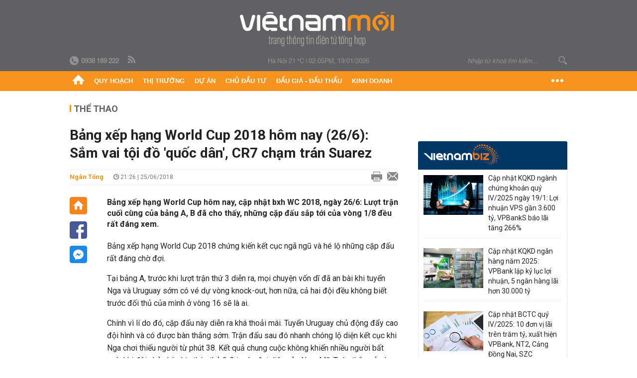

--- FILE ---
content_type: text/html; charset=utf-8
request_url: https://vietnammoi.vn/bang-xep-hang-world-cup-2018-hom-nay-266-sam-vai-toi-do-quoc-dan-cr7-cham-tran-suarez-113380.htm
body_size: 33033
content:
<!DOCTYPE html>
<html lang="vi" dir="ltr">
<head>
    <title>Bảng xếp hạng World Cup 2018 hôm nay (26/6): Sắm vai tội đồ 'quốc dân', CR7 chạm trán Suarez</title>
    <meta charset="utf-8" />
    <meta http-equiv="X-UA-Compatible" content="IE=100" />
    <meta name="viewport" content="width=device-width, initial-scale=1.0" />
    <meta http-equiv="Content-Language" content="vi" />
    <meta name="Language" content="vi" />
<meta name="keywords" content="Ronaldo, CR7, bxh bảng B World Cup 2018, BXH World Cup 2018, bảng xếp hạng World Cup 2018 h&#244;m nay, BXH World Cup hom nay, bảng xếp hạng World Cup h&#244;m nay, T&#226;y Ban Nha vs Ma rốc, Bồ Đ&#224;o Nha vs Iran, bảng xếp hạng World Cup mới nhất, cập nhật bxh World Cup 2018, bxh bảng A World Cup 2018" id="metakeywords" /> 
	<meta name="news_keywords" content="Ronaldo, CR7, bxh bảng B World Cup 2018, BXH World Cup 2018, bảng xếp hạng World Cup 2018 h&#244;m nay, BXH World Cup hom nay, bảng xếp hạng World Cup h&#244;m nay, T&#226;y Ban Nha vs Ma rốc, Bồ Đ&#224;o Nha vs Iran, bảng xếp hạng World Cup mới nhất, cập nhật bxh World Cup 2018, bxh bảng A World Cup 2018" id="newskeywords" /> 
	<meta name="description" content="Bảng xếp hạng World Cup h&#244;m nay, cập nhật bxh WC 2018, ng&#224;y 26/6: Lượt trận cuối c&#249;ng của bảng A, B đ&#227; cho thấy, những cặp đấu sắp tới của v&#242;ng 1/8 đều rất đ&#225;ng xem." id="metaDes" /> 
	<meta name="Language" content="vi" /> 
	<meta name="distribution" content="Global" /> 
	<meta name="REVISIT-AFTER" content="1 DAYS" /> 
	<meta name="robots" content="index,follow" /> 
	<meta name="copyright" content="Copyright (c) by https://vietnammoi.vn/" /> 
	<meta name="RATING" content="GENERAL" /> 
	<meta name="GENERATOR" content="https://vietnammoi.vn/" /> 
	<meta name="author" content="Vietnammoi" /> 
	<meta property="og:type" content="Article" /> 
	<meta property="article:tag" content="Ronaldo, CR7, bxh bảng B World Cup 2018, BXH World Cup 2018, bảng xếp hạng World Cup 2018 h&#244;m nay, BXH World Cup hom nay, bảng xếp hạng World Cup h&#244;m nay, T&#226;y Ban Nha vs Ma rốc, Bồ Đ&#224;o Nha vs Iran, bảng xếp hạng World Cup mới nhất, cập nhật bxh World Cup 2018, bxh bảng A World Cup 2018" /> 
	<meta property="og:title" content="Bảng xếp hạng World Cup 2018 h&#244;m nay (26/6): Sắm vai tội đồ &#39;quốc d&#226;n&#39;, CR7 chạm tr&#225;n Suarez" /> 
	<meta property="og:description" content="Bảng xếp hạng World Cup h&#244;m nay, cập nhật bxh WC 2018, ng&#224;y 26/6: Lượt trận cuối c&#249;ng của bảng A, B đ&#227; cho thấy, những cặp đấu sắp tới của v&#242;ng 1/8 đều rất đ&#225;ng xem." /> 
	<meta property="og:image" content="https://cdn.vietnammoi.vn/stores/news_dataimages/thinhpn/062018/26/04/1626_983779940.jpg?width=600" /> 
	<meta property="og:width" content="600" /> 
	<meta property="og:height" content="315" /> 
	<meta property="og:url" content="https://vietnammoi.vn/bang-xep-hang-world-cup-2018-hom-nay-266-sam-vai-toi-do-quoc-dan-cr7-cham-tran-suarez-113380.htm" /> 
	<meta property="article:section" content="Thể Thao" /> 
	<meta property="article:published_time" content="2018-06-25T21:26:00" /> 
	<meta property="article:modified_time" content="2018-06-25T21:26:00" /> 
	<meta name="pubdate" content="2018-06-25T21:26:00" /> 
	<meta name="lastmod" content="2018-06-25T21:26:00" /> 
	<meta property="og:site_name" content="VIET NAM MOI" /> 
	<meta property="article:author" content="Vietnammoi" /> 
	<link rel="canonical" href="https://vietnammoi.vn/bang-xep-hang-world-cup-2018-hom-nay-266-sam-vai-toi-do-quoc-dan-cr7-cham-tran-suarez-113380.htm" /> 
	
    <meta http-equiv="REFRESH" content="1800" />
    <meta name="application-name" content="Việt Nam Mới" />
    <meta http-equiv="X-UA-Compatible" content="IE=edge" />
    <link rel="preconnect" href="https://fonts.googleapis.com" />
    <link rel="preconnect" href="https://fonts.gstatic.com" crossorigin />
    <link href="https://fonts.googleapis.com/css2?family=Roboto:ital,wght@0,100;0,300;0,400;0,500;0,700;0,900;1,100;1,300;1,400;1,500;1,900&display=swap" rel="stylesheet" />
    <link rel="dns-prefetch" href="https://cdn.vietnammoi.vn/">
    <link href="/images/2321_favicon-16x16.png" type="image/x-icon" rel="Shortcut Icon" />
    <link href="/images/2321_favicon-57x57.png" rel="apple-touch-icon" sizes="57x57" />
    <link href="/images/2321_favicon-60x60.png" rel="apple-touch-icon" sizes="60x60" />
    <link href="/images/2321_favicon-72x72.png" rel="apple-touch-icon" sizes="72x72" />
    <link href="/images/2321_favicon-76x76.png" rel="apple-touch-icon" sizes="76x76" />
    <link href="/images/2321_favicon-114x114.png" rel="apple-touch-icon" sizes="114x114" />
    <link href="/images/2321_favicon-120x120.png" rel="apple-touch-icon" sizes="120x120" />
    <link href="/images/2321_favicon-144x144.png" rel="apple-touch-icon" sizes="144x144" />
    <link href="/images/2321_favicon-152x152.png" rel="apple-touch-icon" sizes="152x152" />
    <link href="/images/2321_favicon-180x180.png" rel="apple-touch-icon" sizes="180x180" />
    <link href="/images/2321_favicon-32x32.png" sizes="32x32" rel="icon" type="image/png" />
    <link href="/images/2321_favicon-96x96.png" sizes="96x96" rel="icon" type="image/png" />
    <link href="/images/2321_favicon-192x192.png" sizes="192x192" rel="icon" type="image/png" />
    <link href="/plugins/scrollbar/jquery.scrollbar.min.css?v=EdJyu-Pq8KUQE7B34th3h7PtDS4Lq5oLgu5Y1ActGZQ" rel="stylesheet" />
    <link href="/plugins/pika/css/pikaday.min.css?v=gCHmR5sUjVS_q1K8OuZHfZWstano_GrBwd6e4jBGs3s" rel="stylesheet" />

    
        <link href="https://fonts.googleapis.com/css2?family=Inter:ital,opsz,wght@0,14..32,100..900;1,14..32,100..900&family=Newsreader:ital,opsz,wght@0,6..72,200..800;1,6..72,200..800&display=swap" rel="stylesheet" />
        <link href="/plugins/fancybox/jquery.fancybox.min.css?v=Vzbj7sDDS_woiFS3uNKo8eIuni59rjyNGtXfstRzStA" rel="stylesheet" />
        <link href="/plugins/jquery/ba/beforeafter.css" rel="stylesheet" />
    <link href="/css/dist/detail.min.css?v=EmINN37BTjJnxQfuyE40XT1ABrxkaXxMz9dtSv1Qd2A" rel="stylesheet" />


    <link href="/css/dist/master.min.css?v=XQQmo7UZdX0OMBZ7Pq5PxcyXBukiw8Xceb_Bmyi5w-o" rel="stylesheet" />

        <!-- Google tag (gtag.js) -->
        <script async src="https://www.googletagmanager.com/gtag/js?id=G-KZ6MS63J7C"></script>
        <script>
            window.dataLayer = window.dataLayer || [];
            function gtag() { dataLayer.push(arguments); }
            gtag('js', new Date());

            gtag('config', 'G-KZ6MS63J7C');

            document.addEventListener('DOMContentLoaded', function () {
                document.querySelectorAll('a[href]').forEach(function (link) {
                    const href = link.getAttribute('href');
                    if (!href) return;

                    // chỉ track link ngoài domain
                    if (href.startsWith('http') && !href.includes(location.hostname)) {
                        link.addEventListener('click', function () {
                            gtag('event', 'click_outbound', {
                                link_url: href,
                                link_text: link.innerText ? link.innerText.trim() : '',
                                page_path: location.pathname,
                                transport_type: 'beacon'
                            });
                        });
                    }
                });
            });
        </script>
                <script async src="https://static.amcdn.vn/tka/cdn.js" type="text/javascript"></script>
            <script>
                var arfAsync = arfAsync || [];
            </script>
            <script id="arf-core-js" onerror="window.arferrorload=true;" src="//media1.admicro.vn/cms/Arf.min.js" async></script>
            <script type="text/javascript">var _ADM_Channel = 'the-thao';</script>
        <script type="application/ld+json">
            {"@context":"https://schema.org","@type":"NewsArticle","headline":"Bảng xếp hạng World Cup 2018 hôm nay (26/6): Sắm vai tội đồ 'quốc dân', CR7 chạm trán Suarez","description":"Bảng xếp hạng World Cup hôm nay, cập nhật bxh WC 2018, ngày 26/6: Lượt trận cuối cùng của bảng A, B đã cho thấy, những cặp đấu sắp tới của vòng 1/8 đều rất đáng xem.","url":"https://vietnammoi.vn/bang-xep-hang-world-cup-2018-hom-nay-266-sam-vai-toi-do-quoc-dan-cr7-cham-tran-suarez-113380.htm","mainEntityOfPage":{"@type":"WebPage","@id":"https://vietnammoi.vn/bang-xep-hang-world-cup-2018-hom-nay-266-sam-vai-toi-do-quoc-dan-cr7-cham-tran-suarez-113380.htm"},"publisher":{"@type":"Organization","name":"Trang Việt Nam Mới","logo":{"@type":"ImageObject","url":"https://cdn.vietnammoi.vn/logos/logo-600.png"}},"image":["https://cdn.vietnammoi.vn/stores/news_dataimages/thinhpn/062018/26/04/1626_983779940.jpg?width=600"],"datePublished":"2018-06-25T21:26:49+07:00","dateModified":"2018-06-25T21:26:49+07:00","author":{"@type":"Person","name":"Ngân Tống","url":"https://vietnammoi.vn"},"breadcrumb":{"@type":"BreadcrumbList","itemListElement":[{"@type":"ListItem","position":1,"item":{"@id":"https://vietnammoi.vn/the-thao.htm","name":"Thể thao"}},{"@type":"ListItem","position":2,"item":{"@id":"https://vietnammoi.vn/bang-xep-hang-world-cup-2018-hom-nay-266-sam-vai-toi-do-quoc-dan-cr7-cham-tran-suarez-113380.htm","name":"Bảng xếp hạng World Cup 2018 hôm nay (26/6): Sắm vai tội đồ 'quốc dân', CR7 chạm trán Suarez"}}]}};
        </script>
        <!-- Pushtimize: new version -->
        <script src="https://sdk.moneyoyo.com/v1/webpush.js?pid=wqE8-lVEeSm0I6KH0aMLGQ" async></script>
</head>
<body class="">
    <input name="__RequestVerificationToken" type="hidden" value="CfDJ8HmU8GT9NFJMmhvHS0ol2ZVR6qeb_PGT8cQjYGpFfPZhUSsYbbkMrCN2rI7fP25NsFCOgYhq-02-VvI-uYURA_xxQHz2i0GhXIsWY3IyhDcBfl5WT3VDsyqYePLQRWtNZjeSu9ARhU10hnNbpoapNIM" />
    <div id="fb-root"></div>
    <script async defer crossorigin="anonymous" src="https://connect.facebook.net/vi_VN/sdk.js#xfbml=1&amp;version=v12.0&amp;appId=&amp;autoLogAppEvents=1"></script>

    <div id="admwrapper">
            
        <div id="header" class="hidden-print none-header-magazine">
            <div class="wrapper clearafter">
                <div id="logo"><a href="/" title="Việt Nam Mới"></a></div>
                <div class="links">
                    <div class="left">
                        <a href="tel:+84938189222"><i class="icon-tel-header"></i><b>0938 189 222</b></a>
                        <a href="/tin-gio-chot.rss" class="icon-rss-header" rel="nofollow" title="RSS feed" target="_blank"></a>
                    </div>

                    <!-- weather -->
                    <span id="_weather"></span> |
                    <span id="_dateTime" data-value=""></span>

                    <div id="search-form" class="right">
                        <input type="text" name="search" id="search" placeholder="Nhập từ khoá tìm kiếm..." autocomplete="off">
                        <span class="icon-search"></span>
                    </div>
                </div>
            </div>
        </div>

            
<div id="nav" class="none-nav-magazine">
    <div class="nav_icon"><span class="icon"></span></div>
    <div class="wrapper clearafter">
        <ul class="left" id="main-menu-zone">
            <li><a href="https://vietnammoi.vn/" title="Trang chủ"><span class="icon icon-home-nav"></span></a></li>
                    <li data-id="548" data-url="/ajax/chuyen-muc/548" class="parent" data-ajaxcontent-trigger="mouseenter" data-zoneurl="quy-hoach">
                        <a href="/quy-hoach.htm" title="Quy ho&#x1EA1;ch" data-zoneid="548">Quy hoạch</a>

                            <div class="popup">
                                <div class="wrapper clearafter smooth">
                                    <ul class="popup_links left">
                                            <li><a href="/quy-hoach/ha-tang.htm" title="H&#x1EA1; t&#x1EA7;ng">Hạ tầng</a></li>
                                            <li><a href="/quy-hoach/duong-se-mo.htm" title="&#x110;&#x1B0;&#x1EDD;ng s&#x1EBD; m&#x1EDF;">Đường sẽ mở</a></li>
                                            <li><a href="/quy-hoach/dat-co-quy-hoach.htm" title="&#x110;&#x1EA5;t c&amp;#243; quy ho&#x1EA1;ch">Đất có quy hoạch</a></li>
                                            <li><a href="/quy-hoach/quy-hoach-dep.htm" title="Quy ho&#x1EA1;ch &#x111;&#x1EB9;p">Quy hoạch đẹp</a></li>
                                            <li><a href="/quy-hoach/dieu-chinh-quy-hoach.htm" title="&#x110;i&#x1EC1;u ch&#x1EC9;nh quy ho&#x1EA1;ch">Điều chỉnh quy hoạch</a></li>
                                            <li><a href="/quy-hoach/ban-do-quy-hoach.htm" title="B&#x1EA3;n &#x111;&#x1ED3; quy ho&#x1EA1;ch">Bản đồ quy hoạch</a></li>
                                    </ul>

                                    <ul class="popup_news left" data-ajaxcontent="quy-hoach" data-id="548">
                                        <li class="left indicator"></li>
                                        <li class="left indicator"></li>
                                        <li class="left indicator"></li>
                                        <li class="left indicator"></li>
                                    </ul>
                                </div>
                            </div>
                    </li>
                    <li data-id="555" data-url="/ajax/chuyen-muc/555" class="parent" data-ajaxcontent-trigger="mouseenter" data-zoneurl="thi-truong">
                        <a href="/thi-truong.htm" title="Th&#x1ECB; tr&#x1B0;&#x1EDD;ng" data-zoneid="555">Thị trường</a>

                            <div class="popup">
                                <div class="wrapper clearafter smooth">
                                    <ul class="popup_links left">
                                            <li><a href="/thi-truong/chinh-sach.htm" title="Ch&amp;#237;nh s&amp;#225;ch">Chính sách</a></li>
                                            <li><a href="/thi-truong/gia-ca.htm" title="Gi&amp;#225; c&#x1EA3;">Giá cả</a></li>
                                            <li><a href="/thi-truong/du-bao.htm" title="D&#x1EF1; b&amp;#225;o">Dự báo</a></li>
                                            <li><a href="/thi-truong/vat-lieu-xay-dung.htm" title="V&#x1EAD;t li&#x1EC7;u x&amp;#226;y d&#x1EF1;ng">Vật liệu xây dựng</a></li>
                                    </ul>

                                    <ul class="popup_news left" data-ajaxcontent="thi-truong" data-id="555">
                                        <li class="left indicator"></li>
                                        <li class="left indicator"></li>
                                        <li class="left indicator"></li>
                                        <li class="left indicator"></li>
                                    </ul>
                                </div>
                            </div>
                    </li>
                    <li data-id="560" data-url="/ajax/chuyen-muc/560" class="parent" data-ajaxcontent-trigger="mouseenter" data-zoneurl="du-an">
                        <a href="/du-an.htm" title="D&#x1EF1; &amp;#225;n" data-zoneid="560">Dự án</a>

                            <div class="popup">
                                <div class="wrapper clearafter smooth">
                                    <ul class="popup_links left">
                                            <li><a href="/du-an/du-an-moi.htm" title="D&#x1EF1; &amp;#225;n m&#x1EDB;i">Dự án mới</a></li>
                                            <li><a href="/du-an/dang-mo-ban.htm" title="&#x110;ang m&#x1EDF; b&amp;#225;n">Đang mở bán</a></li>
                                            <li><a href="/du-an/khong-gian-song.htm" title="Kh&amp;#244;ng gian s&#x1ED1;ng">Không gian sống</a></li>
                                    </ul>

                                    <ul class="popup_news left" data-ajaxcontent="du-an" data-id="560">
                                        <li class="left indicator"></li>
                                        <li class="left indicator"></li>
                                        <li class="left indicator"></li>
                                        <li class="left indicator"></li>
                                    </ul>
                                </div>
                            </div>
                    </li>
                    <li data-id="563" data-url="/ajax/chuyen-muc/563" class="parent" data-ajaxcontent-trigger="mouseenter" data-zoneurl="chu-dau-tu">
                        <a href="/chu-dau-tu.htm" title="Ch&#x1EE7; &#x111;&#x1EA7;u t&#x1B0;" data-zoneid="563">Chủ đầu tư</a>

                            <div class="popup">
                                <div class="wrapper clearafter smooth">
                                    <ul class="popup_links left">
                                            <li><a href="/chu-dau-tu/lanh-dao.htm" title="L&amp;#227;nh &#x111;&#x1EA1;o">Lãnh đạo</a></li>
                                            <li><a href="/chu-dau-tu/tai-chinh.htm" title="T&amp;#224;i ch&amp;#237;nh">Tài chính</a></li>
                                            <li><a href="/chu-dau-tu/hoat-dong-kinh-doanh.htm" title="Ho&#x1EA1;t &#x111;&#x1ED9;ng kinh doanh">Hoạt động kinh doanh</a></li>
                                    </ul>

                                    <ul class="popup_news left" data-ajaxcontent="chu-dau-tu" data-id="563">
                                        <li class="left indicator"></li>
                                        <li class="left indicator"></li>
                                        <li class="left indicator"></li>
                                        <li class="left indicator"></li>
                                    </ul>
                                </div>
                            </div>
                    </li>
                    <li data-id="567" data-url="/ajax/chuyen-muc/567" class="parent" data-ajaxcontent-trigger="mouseenter" data-zoneurl="dau-gia-dau-thau">
                        <a href="/dau-gia-dau-thau.htm" title="&#x110;&#x1EA5;u gi&amp;#225; - &#x110;&#x1EA5;u th&#x1EA7;u" data-zoneid="567">Đấu giá - Đấu thầu</a>

                            <div class="popup">
                                <div class="wrapper clearafter smooth">
                                    <ul class="popup_links left">
                                            <li><a href="/dau-gia-dau-thau/ha-noi.htm" title="H&amp;#224; N&#x1ED9;i">Hà Nội</a></li>
                                            <li><a href="/dau-gia-dau-thau/tp-hcm.htm" title="TP HCM">TP HCM</a></li>
                                            <li><a href="/dau-gia-dau-thau/dia-phuong-khac.htm" title="&#x110;&#x1ECB;a ph&#x1B0;&#x1A1;ng kh&amp;#225;c">Địa phương khác</a></li>
                                    </ul>

                                    <ul class="popup_news left" data-ajaxcontent="dau-gia-dau-thau" data-id="567">
                                        <li class="left indicator"></li>
                                        <li class="left indicator"></li>
                                        <li class="left indicator"></li>
                                        <li class="left indicator"></li>
                                    </ul>
                                </div>
                            </div>
                    </li>
                    <li data-id="30" data-url="/ajax/chuyen-muc/30" class="parent" data-ajaxcontent-trigger="mouseenter" data-zoneurl="kinh-doanh">
                        <a href="/kinh-doanh.htm" title="Kinh doanh" data-zoneid="30">Kinh doanh</a>

                            <div class="popup">
                                <div class="wrapper clearafter smooth">
                                    <ul class="popup_links left">
                                            <li><a href="/kinh-doanh/tai-chinh-ngan-hang.htm" title="T&amp;#224;i ch&amp;#237;nh - Ng&amp;#226;n h&amp;#224;ng">Tài chính - Ngân hàng</a></li>
                                            <li><a href="/kinh-doanh/doanh-nghiep.htm" title="Doanh nghi&#x1EC7;p">Doanh nghiệp</a></li>
                                            <li><a href="/kinh-doanh/doanh-nhan.htm" title="Doanh nh&amp;#226;n">Doanh nhân</a></li>
                                            <li><a href="/kinh-doanh/tai-chinh-ca-nhan.htm" title="T&amp;#224;i ch&amp;#237;nh c&amp;#225; nh&amp;#226;n">Tài chính cá nhân</a></li>
                                    </ul>

                                    <ul class="popup_news left" data-ajaxcontent="kinh-doanh" data-id="30">
                                        <li class="left indicator"></li>
                                        <li class="left indicator"></li>
                                        <li class="left indicator"></li>
                                        <li class="left indicator"></li>
                                    </ul>
                                </div>
                            </div>
                    </li>
        </ul>
        <div class="right clickable" data-trigger="">
            <span class="icon icon-dot-nav" data-trigger-content=""></span>
            <div class="popup">
                <div class="wrapper clearafter">
                            <div class="col left">
                                <a data-id="548" href="/quy-hoach.htm" class="title" title="Quy hoạch">Quy hoạch</a>

                                    <ul>
                                            <li data-id="549">
                                                <a href="/quy-hoach/ha-tang.htm" title="H&#x1EA1; t&#x1EA7;ng">Hạ tầng</a>
                                            </li>
                                            <li data-id="550">
                                                <a href="/quy-hoach/duong-se-mo.htm" title="&#x110;&#x1B0;&#x1EDD;ng s&#x1EBD; m&#x1EDF;">Đường sẽ mở</a>
                                            </li>
                                            <li data-id="551">
                                                <a href="/quy-hoach/dat-co-quy-hoach.htm" title="&#x110;&#x1EA5;t c&amp;#243; quy ho&#x1EA1;ch">Đất có quy hoạch</a>
                                            </li>
                                            <li data-id="552">
                                                <a href="/quy-hoach/quy-hoach-dep.htm" title="Quy ho&#x1EA1;ch &#x111;&#x1EB9;p">Quy hoạch đẹp</a>
                                            </li>
                                            <li data-id="553">
                                                <a href="/quy-hoach/dieu-chinh-quy-hoach.htm" title="&#x110;i&#x1EC1;u ch&#x1EC9;nh quy ho&#x1EA1;ch">Điều chỉnh quy hoạch</a>
                                            </li>
                                            <li data-id="554">
                                                <a href="/quy-hoach/ban-do-quy-hoach.htm" title="B&#x1EA3;n &#x111;&#x1ED3; quy ho&#x1EA1;ch">Bản đồ quy hoạch</a>
                                            </li>
                                    </ul>
                            </div>
                            <div class="col left">
                                <a data-id="555" href="/thi-truong.htm" class="title" title="Thị trường">Thị trường</a>

                                    <ul>
                                            <li data-id="556">
                                                <a href="/thi-truong/chinh-sach.htm" title="Ch&amp;#237;nh s&amp;#225;ch">Chính sách</a>
                                            </li>
                                            <li data-id="557">
                                                <a href="/thi-truong/gia-ca.htm" title="Gi&amp;#225; c&#x1EA3;">Giá cả</a>
                                            </li>
                                            <li data-id="558">
                                                <a href="/thi-truong/du-bao.htm" title="D&#x1EF1; b&amp;#225;o">Dự báo</a>
                                            </li>
                                            <li data-id="559">
                                                <a href="/thi-truong/vat-lieu-xay-dung.htm" title="V&#x1EAD;t li&#x1EC7;u x&amp;#226;y d&#x1EF1;ng">Vật liệu xây dựng</a>
                                            </li>
                                    </ul>
                            </div>
                            <div class="col left">
                                <a data-id="560" href="/du-an.htm" class="title" title="Dự án">Dự án</a>

                                    <ul>
                                            <li data-id="571">
                                                <a href="/du-an/du-an-moi.htm" title="D&#x1EF1; &amp;#225;n m&#x1EDB;i">Dự án mới</a>
                                            </li>
                                            <li data-id="561">
                                                <a href="/du-an/dang-mo-ban.htm" title="&#x110;ang m&#x1EDF; b&amp;#225;n">Đang mở bán</a>
                                            </li>
                                            <li data-id="562">
                                                <a href="/du-an/khong-gian-song.htm" title="Kh&amp;#244;ng gian s&#x1ED1;ng">Không gian sống</a>
                                            </li>
                                    </ul>
                            </div>
                            <div class="col left">
                                <a data-id="563" href="/chu-dau-tu.htm" class="title" title="Chủ đầu tư">Chủ đầu tư</a>

                                    <ul>
                                            <li data-id="564">
                                                <a href="/chu-dau-tu/lanh-dao.htm" title="L&amp;#227;nh &#x111;&#x1EA1;o">Lãnh đạo</a>
                                            </li>
                                            <li data-id="565">
                                                <a href="/chu-dau-tu/tai-chinh.htm" title="T&amp;#224;i ch&amp;#237;nh">Tài chính</a>
                                            </li>
                                            <li data-id="566">
                                                <a href="/chu-dau-tu/hoat-dong-kinh-doanh.htm" title="Ho&#x1EA1;t &#x111;&#x1ED9;ng kinh doanh">Hoạt động kinh doanh</a>
                                            </li>
                                    </ul>
                            </div>
                            <div class="col left">
                                <a data-id="567" href="/dau-gia-dau-thau.htm" class="title" title="Đấu giá - Đấu thầu">Đấu giá - Đấu thầu</a>

                                    <ul>
                                            <li data-id="568">
                                                <a href="/dau-gia-dau-thau/ha-noi.htm" title="H&amp;#224; N&#x1ED9;i">Hà Nội</a>
                                            </li>
                                            <li data-id="569">
                                                <a href="/dau-gia-dau-thau/tp-hcm.htm" title="TP HCM">TP HCM</a>
                                            </li>
                                            <li data-id="570">
                                                <a href="/dau-gia-dau-thau/dia-phuong-khac.htm" title="&#x110;&#x1ECB;a ph&#x1B0;&#x1A1;ng kh&amp;#225;c">Địa phương khác</a>
                                            </li>
                                    </ul>
                            </div>
                            <div class="col left">
                                <a data-id="30" href="/kinh-doanh.htm" class="title" title="Kinh doanh">Kinh doanh</a>

                                    <ul>
                                            <li data-id="151">
                                                <a href="/kinh-doanh/tai-chinh-ngan-hang.htm" title="T&amp;#224;i ch&amp;#237;nh - Ng&amp;#226;n h&amp;#224;ng">Tài chính - Ngân hàng</a>
                                            </li>
                                            <li data-id="153">
                                                <a href="/kinh-doanh/doanh-nghiep.htm" title="Doanh nghi&#x1EC7;p">Doanh nghiệp</a>
                                            </li>
                                            <li data-id="516">
                                                <a href="/kinh-doanh/doanh-nhan.htm" title="Doanh nh&amp;#226;n">Doanh nhân</a>
                                            </li>
                                            <li data-id="517">
                                                <a href="/kinh-doanh/tai-chinh-ca-nhan.htm" title="T&amp;#224;i ch&amp;#237;nh c&amp;#225; nh&amp;#226;n">Tài chính cá nhân</a>
                                            </li>
                                    </ul>
                            </div>

                    <div class="newline">
                        <div class="newlink">
                            <a href="https://vietnammoi.vn/e-mag.htm" rel="nofollow" class="view-emag" title="eMagazine">
                                <img src="/images/2321_emag-light.png" alt="eMagazine" />
                            </a>
                            <a href="https://vietnammoi.vn/photostory.htm" rel="nofollow" class="view-photo" title="Photostory">
                                <img src="/images/2321_photostories-light.png" alt="Photostory" />
                            </a>
                            <a href="https://vietnammoi.vn/infographic.htm" rel="nofollow" class="view-info" title="Infographic">
                                <img src="/images/2321_infographic-light.png" alt="Infographic" />
                            </a>
                        </div>
                    </div>
                </div>
            </div>
        </div>
    </div>
</div>

        <!-- ads -->
            <div class="w1000">
                <div class="vnmoi-topbanner">
                            <div>
        <zone id="jscyjn9r"></zone>
        <script>
            arfAsync.push("jscyjn9r");
        </script>
    </div>

                </div>
            </div> 

        
                <input type="hidden" value="28" id="hdZoneParentId" />
                                
    <div class="wrapper text-center">
        <div class="margin-20-top"></div>
        <!-- ads -->
    </div>
    <div class="wrapper clearafter margin-25-top">
        <input type="hidden" name="hidLastModifiedDate" id="hidLastModifiedDate" />

        <div class="wrapper clearafter highlight margin-20-top margin-25-bottom detailheading">
            
            <div class="margin-25-bottom" id="title-category">
                <div>
                        <a href="/the-thao.htm" title="Thể thao">Thể thao</a>
                </div>

            </div>

        </div>
    </div>
    <div class="wrapper">
        <!-- ads -->
    </div>
    <div class="wrapper clearafter margin-25-top" id="__main_wrapper_content">
        <div class="col685 left">

            <div class="col660">
                <h1 id="title-article" class="margin-15-bottom title-article" data-role="title">
                    Bảng xếp hạng World Cup 2018 hôm nay (26/6): Sắm vai tội đồ 'quốc dân', CR7 chạm trán Suarez
                </h1>

                <!-- article info top -->
                <div class="article-info clearafter margin-25-bottom">
                    
<a href="javascript:;" class="info_author left" data-role="author" title="Ng&#xE2;n T&#x1ED1;ng">Ng&#xE2;n T&#x1ED1;ng</a>
<span class="time flex-1">
    <i class="icon icon-time"></i><span data-role="publishdate"> 21:26 | 25/06/2018</span>
</span>
<a class="clickable" title="In bài viết" data-action-print target="_blank" href="https://vietnammoi.vn/bang-xep-hang-world-cup-2018-hom-nay-266-sam-vai-toi-do-quoc-dan-cr7-cham-tran-suarez-113380-print.htm"><i class="icon icon-print"></i></a>
<a title="Email bài viết" href="mailto:?subject=B&#x1EA3;ng x&#x1EBF;p h&#x1EA1;ng World Cup 2018 h&#xF4;m nay (26/6): S&#x1EAF;m vai t&#x1ED9;i &#x111;&#x1ED3; &#x27;qu&#x1ED1;c d&#xE2;n&#x27;, CR7 ch&#x1EA1;m tr&#xE1;n Suarez - Vi&#x1EC7;tNamM&#x1EDB;i&amp;body=https://vietnammoi.vn/bang-xep-hang-world-cup-2018-hom-nay-266-sam-vai-toi-do-quoc-dan-cr7-cham-tran-suarez-113380.htm" rel="nofollow"><i class="icon icon-mail"></i></a>

                </div>

                <div id="sticky-box" class="col35 left social-buttons" data-article-follow>
                    
<a href="/" class="icon icon-home" title="Trang chủ"></a>
<a onclick="VNMoi.fn.shareFbClick('https://vietnammoi.vn/bang-xep-hang-world-cup-2018-hom-nay-266-sam-vai-toi-do-quoc-dan-cr7-cham-tran-suarez-113380.htm')" href="javascript:;" data-target="_blank" class="icon icon-fb clickable" title="Chia sẻ trên Facebook"></a>
<a onclick="VNMoi.fn.shareFbMsgClick('http://www.facebook.com/dialog/send?app_id=&amp;link=https://vietnammoi.vn/bang-xep-hang-world-cup-2018-hom-nay-266-sam-vai-toi-do-quoc-dan-cr7-cham-tran-suarez-113380.htm&amp;redirect_uri=https://vietnammoi.vn/bang-xep-hang-world-cup-2018-hom-nay-266-sam-vai-toi-do-quoc-dan-cr7-cham-tran-suarez-113380.htm')" href="javascript:;" class="icon icon-fbmsg clickable" title="Chia sẻ qua Facebook Messenger"></a>

                </div>

                <div class="col585 right" data-article-target>
                    <div class="sapo margin-20-bottom" data-role="sapo">
                        Bảng xếp hạng World Cup hôm nay, cập nhật bxh WC 2018, ngày 26/6: Lượt trận cuối cùng của bảng A, B đã cho thấy, những cặp đấu sắp tới của vòng 1/8 đều rất đáng xem.
                    </div>

                    


                    <!-- article body -->
                    <div class="entry-body" data-role="content">
                        <p>Bảng xếp hạng World Cup 2018 chứng kiến kết cục ngã ngũ và hé lộ những cặp đấu rất đáng chờ đợi.</p>

<p>Tại bảng A, trước khi lượt trận thứ 3 diễn ra, mọi chuyện vốn dĩ đã an bài khi tuyển Nga và Uruguay sớm có vé dự vòng knock-out, hơn nữa, cả hai đội đều không biết trước đối thủ của mình ở vòng 16 sẽ là ai. </p>

<p>Chính vì lí do đó, cặp đấu này diễn ra khá thoải mái. Tuyển Uruguay chủ động đẩy cao đội hình và có được bàn thắng sớm. Trận đấu sau đó nhanh chóng lộ diện kết cục khi Nga chơi thiếu người từ phút 38. Kết quả chung cuộc không khiến nhiều người bất ngờ, khi đội chủ nhà chịu thúc thủ 0-3 trước đại diện của Nam Mỹ. Toàn thắng ở vòng bảng, Uruguay có 9 điểm và đứng đầu bảng A, đẩy "những chú gấu Nga" xuống vị trí thứ 2.</p>

<table border="0" cellpadding="0" cellspacing="0" class="MASTERCMS_TPL_TABLE" style="width: 100%;">
	<tbody>
		<tr>
			<td><img alt="bang xep hang world cup hom nay 266 toi do dau iran ronaldo cham tran suarez" border="0" class="__img_mastercms" src="https://cdn.vietnammoi.vn/stores/news_dataimages/thinhpn/062018/26/04/1628_bangA.jpg" style="max-width:100%; padding:0px; margin:0px;" title="Bảng xếp hạng World Cup 2018 hôm nay (26/6): Sắm vai tội đồ 'quốc dân', CR7 chạm trán Suarez"></td>
		</tr>
		<tr>
			<td>Kết quả cuối cùng của BXH bảng A World Cup 2018</td>
		</tr>
	</tbody>
</table>

<p>Những đối trọng của hai đội đứng đầu bảng đấu đầu tiên của World Cup 2018 sau đó cũng nhanh chóng lộ diện. Nga sẽ đối đầu với Tây Ban Nha, đội trước đó đã phải rất may mắn mới có được trận hòa 4 bàn thắng với Ma rốc, đội đã chuẩn bị tinh thần ra sân bay từ vòng trước.</p>

<table border="0" cellpadding="0" cellspacing="0" class="MASTERCMS_TPL_TABLE" style="width: 100%;">
	<tbody>
		<tr>
			<td><img alt="bang xep hang world cup hom nay 266 toi do dau iran ronaldo cham tran suarez" border="0" class="__img_mastercms" src="https://cdn.vietnammoi.vn/stores/news_dataimages/thinhpn/062018/26/04/1630_bangB.jpg" style="max-width:100%; padding:0px; margin:0px;" title="Bảng xếp hạng World Cup 2018 hôm nay (26/6): Sắm vai tội đồ 'quốc dân', CR7 chạm trán Suarez"></td>
		</tr>
		<tr>
			<td>Kết quả cuối cùng của BXH bảng B World Cup 2018</td>
		</tr>
	</tbody>
</table>

<p>Còn cặp đấu còn lại sẽ là cuộc đọ sức giữa Bồ Đào Nha vs Uruguay. Các học trò của HLV Fernando Santos đã có trận đấu đáng quên khi toát mồ hôi và chờ đợi đến phút bù giờ mới có được 1 điểm trước Iran.</p>

<p>Những cặp đấu còn lại của hai bảng C - D hứa hẹn sẽ rất hấp dẫn, với sự cạnh tranh của nhiều cái tên đáng chú ý như Argentina, Đan Mạch, Pháp, Croatia và Úc</p>

<table class="__mb_article_in_image __mb_article_in_image_large">
	<tbody>
		<tr>
			<td align="left" valign="top" width="115"><a class="__mb_article_in_image_large_box" href="https://vietnammoi.vn/ket-qua-video-ban-thang-world-cup-2018-tay-ban-nha-vs-ma-roc-tho-doc-vi-ma-roc-113376.htm" title="Kết quả, video bàn thắng World Cup 2018, Tây Ban Nha vs Ma rốc: Thở dốc vì Ma rốc"><img alt="bang xep hang world cup hom nay 266 toi do dau iran ronaldo cham tran suarez" src="https://cdn.vietnammoi.vn/stores/news_dataimages/trungmq/062018/26/03/thumbnail/1943_1529951004634_lc_galleryImage_KALININGRAD_RUSSIA_JUNE_2.jpg" title="Bảng xếp hạng World Cup 2018 hôm nay (26/6): Sắm vai tội đồ 'quốc dân', CR7 chạm trán Suarez" width="115"> </a></td>
			<td align="left" style="vertical-align: top;" valign="top"><a href="https://vietnammoi.vn/ket-qua-video-ban-thang-world-cup-2018-tay-ban-nha-vs-ma-roc-tho-doc-vi-ma-roc-113376.htm" title="Kết quả, video bàn thắng World Cup 2018, Tây Ban Nha vs Ma rốc: Thở dốc vì Ma rốc">Kết quả, video bàn thắng World Cup 2018, Tây Ban Nha vs Ma rốc: Thở dốc vì Ma rốc</a>
			<p><span class="tpl_desc">Tây Ban Nha đã phải trải qua hơn 90 phút vô cùng nhọc nhằn hơn nhiều so với tưởng tượng mới giành được… 1 điểm ...</span></p>
			</td>
		</tr>
	</tbody>
</table>

<table class="__mb_article_in_image __mb_article_in_image_large">
	<tbody>
		<tr>
			<td align="left" valign="top" width="115"><a class="__mb_article_in_image_large_box" href="https://vietnammoi.vn/soc-de-gea-la-thu-mon-duy-nhat-chua-co-pha-cuu-thua-nao-tai-world-cup-2018-113220.htm" title="Sốc: De Gea là thủ môn duy nhất chưa có pha cứu thua nào tại World Cup 2018"><img alt="bang xep hang world cup hom nay 266 toi do dau iran ronaldo cham tran suarez" src="https://cdn.vietnammoi.vn/stores/news_dataimages/thinhpn/062018/25/16/croped/thumbnail/0345_de-gea-15289533271861125034592.jpg" title="Bảng xếp hạng World Cup 2018 hôm nay (26/6): Sắm vai tội đồ 'quốc dân', CR7 chạm trán Suarez" width="115"> </a></td>
			<td align="left" style="vertical-align: top;" valign="top"><a href="https://vietnammoi.vn/soc-de-gea-la-thu-mon-duy-nhat-chua-co-pha-cuu-thua-nao-tai-world-cup-2018-113220.htm" title="Sốc: De Gea là thủ môn duy nhất chưa có pha cứu thua nào tại World Cup 2018">Sốc: De Gea là thủ môn duy nhất chưa có pha cứu thua nào tại World Cup 2018</a>
			<p><span class="tpl_desc">Thủ thành xuất sắc nhất Premier League mùa giải vừa qua - David De Gea là "người gác đền" duy nhất tại World Cup 2018 ra ...</span></p>
			</td>
		</tr>
	</tbody>
</table>

<table class="__mb_article_in_image __mb_article_in_image_large">
	<tbody>
		<tr>
			<td align="left" valign="top" width="115"><a class="__mb_article_in_image_large_box" href="https://vietnammoi.vn/video-ban-thang-ket-qua-bo-dao-nha-vs-iran-var-toa-sang-ruc-ro-ronaldo-tang-hinh-nguoi-bo-hut-chet-113375.htm" title="Video bàn thắng, kết quả Bồ Đào Nha vs Iran: VAR 'tỏa sáng' rực rỡ, Ronaldo 'tàng hình', người Bồ hút chết"><img alt="bang xep hang world cup hom nay 266 toi do dau iran ronaldo cham tran suarez" src="https://cdn.vietnammoi.vn/stores/news_dataimages/anhldt/062018/26/02/thumbnail/2216_lthp3ejxk5lvje3pxsiq.jpg" title="Bảng xếp hạng World Cup 2018 hôm nay (26/6): Sắm vai tội đồ 'quốc dân', CR7 chạm trán Suarez" width="115"> </a></td>
			<td align="left" style="vertical-align: top;" valign="top"><a href="https://vietnammoi.vn/video-ban-thang-ket-qua-bo-dao-nha-vs-iran-var-toa-sang-ruc-ro-ronaldo-tang-hinh-nguoi-bo-hut-chet-113375.htm" title="Video bàn thắng, kết quả Bồ Đào Nha vs Iran: VAR 'tỏa sáng' rực rỡ, Ronaldo 'tàng hình', người Bồ hút chết">Video bàn thắng, kết quả Bồ Đào Nha vs Iran: VAR 'tỏa sáng' rực rỡ, Ronaldo 'tàng hình', người Bồ hút chết</a>
			<p><span class="tpl_desc">Video bàn thắng, kết quả Bồ Đào Nha vs Iran: Siêu phẩm của một ngôi sao không ngờ đã phá vỡ thế bế tắc của ...</span></p>
			</td>
		</tr>
	</tbody>
</table>



                        
                    </div>

                </div>

                <div class="clear"></div>
                <div class="author">
                    

    <div class="link-source-wrapper clearfix">
        <div class="link-source-name">
            Theo <span class="link-source-text-name" data-role="source">Doanh Nghi&#x1EC7;p &amp; Kinh Doanh</span>
            <svg width="10" height="10" viewBox="0 0 10 10" fill="none" xmlns="http://www.w3.org/2000/svg">
                <path fill-rule="evenodd" clip-rule="evenodd" d="M2.5 2.08333C2.38949 2.08333 2.28351 2.12723 2.20537 2.20537C2.12723 2.28351 2.08333 2.38949 2.08333 2.5V8.33333C2.08333 8.44384 2.12723 8.54982 2.20537 8.62796C2.28351 8.7061 2.38949 8.75 2.5 8.75H7.5C7.61051 8.75 7.71649 8.7061 7.79463 8.62796C7.87277 8.54982 7.91667 8.44384 7.91667 8.33333V2.5C7.91667 2.38949 7.87277 2.28351 7.79463 2.20537C7.71649 2.12723 7.61051 2.08333 7.5 2.08333H6.66667C6.43655 2.08333 6.25 1.89679 6.25 1.66667C6.25 1.43655 6.43655 1.25 6.66667 1.25H7.5C7.83152 1.25 8.14946 1.3817 8.38388 1.61612C8.6183 1.85054 8.75 2.16848 8.75 2.5V8.33333C8.75 8.66485 8.6183 8.9828 8.38388 9.21722C8.14946 9.45164 7.83152 9.58333 7.5 9.58333H2.5C2.16848 9.58333 1.85054 9.45164 1.61612 9.21722C1.3817 8.9828 1.25 8.66485 1.25 8.33333V2.5C1.25 2.16848 1.3817 1.85054 1.61612 1.61612C1.85054 1.3817 2.16848 1.25 2.5 1.25H3.33333C3.56345 1.25 3.75 1.43655 3.75 1.66667C3.75 1.89679 3.56345 2.08333 3.33333 2.08333H2.5Z" fill="black"></path>
                <path fill-rule="evenodd" clip-rule="evenodd" d="M2.91666 1.25C2.91666 0.789762 3.28976 0.416667 3.75 0.416667H6.25C6.71023 0.416667 7.08333 0.789762 7.08333 1.25V2.08333C7.08333 2.54357 6.71023 2.91667 6.25 2.91667H3.75C3.28976 2.91667 2.91666 2.54357 2.91666 2.08333V1.25ZM6.25 1.25H3.75V2.08333H6.25V1.25Z" fill="black"></path>
            </svg>
            <input type="text" value="https://doanhnghiepkinhdoanh.doanhnhanvn.vn/bang-xep-hang-world-cup-2018-hom-nay-266-sam-vai-toi-do-quoc-dan-cr7-cham-tran-suarez-43113380.htm" id="hdSourceLink" class="hdSourceLink" />
            <span id="btnCopy" class="copylink">Copy link</span>
        </div>
        <div class="link-source-detail">
            <span class="link-source-detail-title">Link bài gốc</span>
            <p class="link-source-full" data-role="source">https://doanhnghiepkinhdoanh.doanhnhanvn.vn/bang-xep-hang-world-cup-2018-hom-nay-266-sam-vai-toi-do-quoc-dan-cr7-cham-tran-suarez-43113380.htm</p>
            <div class="arrow-down"></div>
        </div>
    </div>

                </div>

                <!-- article info bottom -->
                <div class="article-info clearafter margin-25-bottom">
                    
    <a href="/the-thao.htm" class="info_category left" data-role="cate-name" title="Thể thao">
        Thể thao
    </a>
    <div class="flex-1">
        <div class="fb-like" data-href="https://vietnammoi.vn/bang-xep-hang-world-cup-2018-hom-nay-266-sam-vai-toi-do-quoc-dan-cr7-cham-tran-suarez-113380.htm" data-layout="button_count" data-action="like" data-size="small" data-show-faces="true" data-share="true"></div>
    </div>
    <span class="clickable" title="In bài viết" data-action-print><i class="icon icon-print"></i></span>
    <a title="Email bài viết" href="mailto:?subject=B&#x1EA3;ng x&#x1EBF;p h&#x1EA1;ng World Cup 2018 h&#xF4;m nay (26/6): S&#x1EAF;m vai t&#x1ED9;i &#x111;&#x1ED3; &#x27;qu&#x1ED1;c d&#xE2;n&#x27;, CR7 ch&#x1EA1;m tr&#xE1;n Suarez - Vi&#x1EC7;tNamM&#x1EDB;i&amp;body=https://vietnammoi.vn/bang-xep-hang-world-cup-2018-hom-nay-266-sam-vai-toi-do-quoc-dan-cr7-cham-tran-suarez-113380.htm" rel="nofollow">
        <i class="icon icon-mail"></i>
    </a>

                </div>
            </div>

                <div class="tags margin-25-bottom">
                    
        <div class="title"><span class="icon icon-tag"></span> Tag:</div>
        <ul>
                <li>
                    <a href="/ronaldo.html" title="Ronaldo">Ronaldo</a>
                </li>
                <li>
                    <a href="/cr7.html" title="CR7">CR7</a>
                </li>
                <li>
                    <a href="/bxh-bang-b-world-cup-2018.html" title="bxh b&#x1EA3;ng B World Cup 2018">bxh b&#x1EA3;ng B World Cup 2018</a>
                </li>
                <li>
                    <a href="/bxh-world-cup-2018.html" title="BXH World Cup 2018">BXH World Cup 2018</a>
                </li>
                <li>
                    <a href="/bang-xep-hang-world-cup-2018-hom-nay.html" title="b&#x1EA3;ng x&#x1EBF;p h&#x1EA1;ng World Cup 2018 h&amp;#244;m nay">b&#x1EA3;ng x&#x1EBF;p h&#x1EA1;ng World Cup 2018 h&#xF4;m nay</a>
                </li>
                <li>
                    <a href="/bxh-world-cup-hom-nay.html" title="BXH World Cup hom nay">BXH World Cup hom nay</a>
                </li>
                <li>
                    <a href="/bang-xep-hang-world-cup-hom-nay.html" title="b&#x1EA3;ng x&#x1EBF;p h&#x1EA1;ng World Cup h&amp;#244;m nay">b&#x1EA3;ng x&#x1EBF;p h&#x1EA1;ng World Cup h&#xF4;m nay</a>
                </li>
                <li>
                    <a href="/tay-ban-nha-vs-ma-roc.html" title="T&amp;#226;y Ban Nha vs Ma r&#x1ED1;c">T&#xE2;y Ban Nha vs Ma r&#x1ED1;c</a>
                </li>
                <li>
                    <a href="/bo-dao-nha-vs-iran.html" title="B&#x1ED3; &#x110;&amp;#224;o Nha vs Iran">B&#x1ED3; &#x110;&#xE0;o Nha vs Iran</a>
                </li>
                <li>
                    <a href="/bang-xep-hang-world-cup-moi-nhat.html" title="b&#x1EA3;ng x&#x1EBF;p h&#x1EA1;ng World Cup m&#x1EDB;i nh&#x1EA5;t">b&#x1EA3;ng x&#x1EBF;p h&#x1EA1;ng World Cup m&#x1EDB;i nh&#x1EA5;t</a>
                </li>
                <li>
                    <a href="/cap-nhat-bxh-world-cup-2018.html" title="c&#x1EAD;p nh&#x1EAD;t bxh World Cup 2018">c&#x1EAD;p nh&#x1EAD;t bxh World Cup 2018</a>
                </li>
                <li>
                    <a href="/bxh-bang-a-world-cup-2018.html" title="bxh b&#x1EA3;ng A World Cup 2018">bxh b&#x1EA3;ng A World Cup 2018</a>
                </li>
        </ul>

                </div>


    <div class="margin-15-bottom">
        <zone id="jsd1rrp9"></zone>
        <script>
            arfAsync.push("jsd1rrp9");
        </script>
    </div>

                <div id="box-same-topic" data-limit="8">
                    <!-- 09 articles same topic -->
                    <div class="separator margin-15-bottom"></div>
                    <div class="hottopic-title margin-20-bottom">Cùng chủ đề</div>
                    <div class="clear"></div>
                    <div id="slideshow-202611921456885" class="hottopic clearafter" data-slideshow>
                        
        <div class="hottopic_first left">
            <a href="/chu-de/world-cup-469.htm" title="World Cup" class="img">
                <img src="https://cdn.vietnammoi.vn/stores/news_dataimages/seovietnews/042018/26/15/4714_one-tivi.jpg?width=300" alt="World Cup" class="img" />
                <span class="title">World Cup</span>
            </a>
        </div>
        <div class="hottopic_list right">
                <div data-slideshow-slides="" data-slideshow-scrollable="true">
                    <ul>
                            <li data-slideshow-item>
                                <a href="https://vietnammoi.vn/nhin-lai-top-10-ban-thang-dep-nhat-world-cup-2018-xung-danh-nha-vo-dich-119625.htm" title="Nh&#xEC;n l&#x1EA1;i Top 10 b&#xE0;n th&#x1EAF;ng &#x111;&#x1EB9;p nh&#x1EA5;t World Cup 2018: X&#x1EE9;ng danh nh&#xE0; v&#xF4; &#x111;&#x1ECB;ch" class="img left">
                                    <img src="https://cdn.vietnammoi.vn/stores/news_dataimages/thinhpn/072018/19/11/2231_giphy.gif?width=120" data-src="https://cdn.vietnammoi.vn/stores/news_dataimages/thinhpn/072018/19/11/2231_giphy.gif?width=120" alt="Nh&#xEC;n l&#x1EA1;i Top 10 b&#xE0;n th&#x1EAF;ng &#x111;&#x1EB9;p nh&#x1EA5;t World Cup 2018: X&#x1EE9;ng danh nh&#xE0; v&#xF4; &#x111;&#x1ECB;ch" class="img" />
                                </a>
                                <a href="https://vietnammoi.vn/nhin-lai-top-10-ban-thang-dep-nhat-world-cup-2018-xung-danh-nha-vo-dich-119625.htm" title="Nh&#xEC;n l&#x1EA1;i Top 10 b&#xE0;n th&#x1EAF;ng &#x111;&#x1EB9;p nh&#x1EA5;t World Cup 2018: X&#x1EE9;ng danh nh&#xE0; v&#xF4; &#x111;&#x1ECB;ch" data-trimline="3" class="title right">Nhìn lại Top 10 bàn thắng đẹp nhất World Cup 2018: Xứng danh nhà vô địch</a>
                                <p class="info right">
                                    <a href="/the-thao.htm" title="Thể thao" class="info_category">Thể thao</a>
                                    <span class="time"><i class="icon icon-time"></i> <span class="need-get-timeago" title="2018-07-26T03:15:00">03:15 | 26/07/2018</span></span>
                                </p>
                            </li>
                            <li data-slideshow-item>
                                <a href="https://vietnammoi.vn/mbappe-nen-dau-thi-dau-hai-tran-cuoi-world-cup-2018-121159.htm" title="Mbappe n&#xE9;n &#x111;au thi &#x111;&#x1EA5;u hai tr&#x1EAD;n cu&#x1ED1;i World Cup 2018" class="img left">
                                    <img src="https://cdn.vietnammoi.vn/stores/news_dataimages/trungmq/072018/24/07/0650_mbappe-1281-1532367920.jpg?width=120" data-src="https://cdn.vietnammoi.vn/stores/news_dataimages/trungmq/072018/24/07/0650_mbappe-1281-1532367920.jpg?width=120" alt="Mbappe n&#xE9;n &#x111;au thi &#x111;&#x1EA5;u hai tr&#x1EAD;n cu&#x1ED1;i World Cup 2018" class="img" />
                                </a>
                                <a href="https://vietnammoi.vn/mbappe-nen-dau-thi-dau-hai-tran-cuoi-world-cup-2018-121159.htm" title="Mbappe n&#xE9;n &#x111;au thi &#x111;&#x1EA5;u hai tr&#x1EAD;n cu&#x1ED1;i World Cup 2018" data-trimline="3" class="title right">Mbappe nén đau thi đấu hai trận cuối World Cup 2018</a>
                                <p class="info right">
                                    <a href="/the-thao.htm" title="Thể thao" class="info_category">Thể thao</a>
                                    <span class="time"><i class="icon icon-time"></i> <span class="need-get-timeago" title="2018-07-24T00:13:00">00:13 | 24/07/2018</span></span>
                                </p>
                            </li>
                            <li data-slideshow-item>
                                <a href="https://vietnammoi.vn/mesut-oezil-tu-gia-dt-duc-vi-bi-phan-biet-chung-toc-120879.htm" title="Mesut Oezil t&#x1EEB; gi&#xE3; &#x110;T &#x110;&#x1EE9;c v&#xEC; b&#x1ECB; ph&#xE2;n bi&#x1EC7;t ch&#x1EE7;ng t&#x1ED9;c" class="img left">
                                    <img src="https://cdn.vietnammoi.vn/stores/news_dataimages/trungmq/072018/23/06/4025_873965986_1.jpg?width=120" data-src="https://cdn.vietnammoi.vn/stores/news_dataimages/trungmq/072018/23/06/4025_873965986_1.jpg?width=120" alt="Mesut Oezil t&#x1EEB; gi&#xE3; &#x110;T &#x110;&#x1EE9;c v&#xEC; b&#x1ECB; ph&#xE2;n bi&#x1EC7;t ch&#x1EE7;ng t&#x1ED9;c" class="img" />
                                </a>
                                <a href="https://vietnammoi.vn/mesut-oezil-tu-gia-dt-duc-vi-bi-phan-biet-chung-toc-120879.htm" title="Mesut Oezil t&#x1EEB; gi&#xE3; &#x110;T &#x110;&#x1EE9;c v&#xEC; b&#x1ECB; ph&#xE2;n bi&#x1EC7;t ch&#x1EE7;ng t&#x1ED9;c" data-trimline="3" class="title right">Mesut Oezil từ giã ĐT Đức vì bị phân biệt chủng tộc</a>
                                <p class="info right">
                                    <a href="/the-thao.htm" title="Thể thao" class="info_category">Thể thao</a>
                                    <span class="time"><i class="icon icon-time"></i> <span class="need-get-timeago" title="2018-07-22T23:47:00">23:47 | 22/07/2018</span></span>
                                </p>
                            </li>
                            <li data-slideshow-item>
                                <a href="https://vietnammoi.vn/neymar-moi-nguoi-khong-hieu-toi-da-bi-dau-the-nao-120663.htm" title="Neymar: &#x27;M&#x1ECD;i ng&#x1B0;&#x1EDD;i kh&#xF4;ng hi&#x1EC3;u t&#xF4;i &#x111;&#xE3; b&#x1ECB; &#x111;au th&#x1EBF; n&#xE0;o&#x27;" class="img left">
                                    <img src="https://cdn.vietnammoi.vn/stores/news_dataimages/trungmq/072018/22/09/2048_world-cup-round-mexico-16-brazil-vs_486970b8-7e6c-11e8-8bd0-affd130bd192.jpg?width=120" data-src="https://cdn.vietnammoi.vn/stores/news_dataimages/trungmq/072018/22/09/2048_world-cup-round-mexico-16-brazil-vs_486970b8-7e6c-11e8-8bd0-affd130bd192.jpg?width=120" alt="Neymar: &#x27;M&#x1ECD;i ng&#x1B0;&#x1EDD;i kh&#xF4;ng hi&#x1EC3;u t&#xF4;i &#x111;&#xE3; b&#x1ECB; &#x111;au th&#x1EBF; n&#xE0;o&#x27;" class="img" />
                                </a>
                                <a href="https://vietnammoi.vn/neymar-moi-nguoi-khong-hieu-toi-da-bi-dau-the-nao-120663.htm" title="Neymar: &#x27;M&#x1ECD;i ng&#x1B0;&#x1EDD;i kh&#xF4;ng hi&#x1EC3;u t&#xF4;i &#x111;&#xE3; b&#x1ECB; &#x111;au th&#x1EBF; n&#xE0;o&#x27;" data-trimline="3" class="title right">Neymar: 'Mọi người không hiểu tôi đã bị đau thế nào'</a>
                                <p class="info right">
                                    <a href="/the-thao.htm" title="Thể thao" class="info_category">Thể thao</a>
                                    <span class="time"><i class="icon icon-time"></i> <span class="need-get-timeago" title="2018-07-22T02:23:00">02:23 | 22/07/2018</span></span>
                                </p>
                            </li>
                            <li data-slideshow-item>
                                <a href="https://vietnammoi.vn/hlv-deschamps-mbappe-gioi-hon-henry-thoi-tre-120599.htm" title="HLV Deschamps: &#x27;Mbappe gi&#x1ECF;i h&#x1A1;n Henry th&#x1EDD;i tr&#x1EBB;&#x27;" class="img left">
                                    <img src="https://cdn.vietnammoi.vn/stores/news_dataimages/trungmq/072018/21/19/3812_mbappe-1607-1532114694.jpg?width=120" data-src="https://cdn.vietnammoi.vn/stores/news_dataimages/trungmq/072018/21/19/3812_mbappe-1607-1532114694.jpg?width=120" alt="HLV Deschamps: &#x27;Mbappe gi&#x1ECF;i h&#x1A1;n Henry th&#x1EDD;i tr&#x1EBB;&#x27;" class="img" />
                                </a>
                                <a href="https://vietnammoi.vn/hlv-deschamps-mbappe-gioi-hon-henry-thoi-tre-120599.htm" title="HLV Deschamps: &#x27;Mbappe gi&#x1ECF;i h&#x1A1;n Henry th&#x1EDD;i tr&#x1EBB;&#x27;" data-trimline="3" class="title right">HLV Deschamps: 'Mbappe giỏi hơn Henry thời trẻ'</a>
                                <p class="info right">
                                    <a href="/the-thao.htm" title="Thể thao" class="info_category">Thể thao</a>
                                    <span class="time"><i class="icon icon-time"></i> <span class="need-get-timeago" title="2018-07-21T12:44:00">12:44 | 21/07/2018</span></span>
                                </p>
                            </li>
                            <li data-slideshow-item>
                                <a href="https://vietnammoi.vn/messi-noi-thang-hlv-sampaoli-chung-toi-khong-con-tin-tuong-ong-120343.htm" title="Messi n&#xF3;i th&#x1EB3;ng HLV Sampaoli: &#x27;Ch&#xFA;ng t&#xF4;i kh&#xF4;ng c&#xF2;n tin t&#x1B0;&#x1EDF;ng &#xF4;ng&#x27;" class="img left">
                                    <img src="https://cdn.vietnammoi.vn/stores/news_dataimages/trungmq/072018/20/21/2403_gettyimages984617398.jpg?width=120" data-src="https://cdn.vietnammoi.vn/stores/news_dataimages/trungmq/072018/20/21/2403_gettyimages984617398.jpg?width=120" alt="Messi n&#xF3;i th&#x1EB3;ng HLV Sampaoli: &#x27;Ch&#xFA;ng t&#xF4;i kh&#xF4;ng c&#xF2;n tin t&#x1B0;&#x1EDF;ng &#xF4;ng&#x27;" class="img" />
                                </a>
                                <a href="https://vietnammoi.vn/messi-noi-thang-hlv-sampaoli-chung-toi-khong-con-tin-tuong-ong-120343.htm" title="Messi n&#xF3;i th&#x1EB3;ng HLV Sampaoli: &#x27;Ch&#xFA;ng t&#xF4;i kh&#xF4;ng c&#xF2;n tin t&#x1B0;&#x1EDF;ng &#xF4;ng&#x27;" data-trimline="3" class="title right">Messi nói thẳng HLV Sampaoli: 'Chúng tôi không còn tin tưởng ông'</a>
                                <p class="info right">
                                    <a href="/the-thao.htm" title="Thể thao" class="info_category">Thể thao</a>
                                    <span class="time"><i class="icon icon-time"></i> <span class="need-get-timeago" title="2018-07-20T14:31:00">14:31 | 20/07/2018</span></span>
                                </p>
                            </li>
                            <li data-slideshow-item>
                                <a href="https://vietnammoi.vn/huyen-thoai-argentina-muon-giet-ca-lien-doan-120133.htm" title="Huy&#x1EC1;n tho&#x1EA1;i Argentina mu&#x1ED1;n &#x27;gi&#x1EBF;t c&#x1EA3; Li&#xEA;n &#x111;o&#xE0;n&#x27;" class="img left">
                                    <img src="https://cdn.vietnammoi.vn/stores/news_dataimages/trungmq/072018/20/09/2035_menotti1.jpg?width=120" data-src="https://cdn.vietnammoi.vn/stores/news_dataimages/trungmq/072018/20/09/2035_menotti1.jpg?width=120" alt="Huy&#x1EC1;n tho&#x1EA1;i Argentina mu&#x1ED1;n &#x27;gi&#x1EBF;t c&#x1EA3; Li&#xEA;n &#x111;o&#xE0;n&#x27;" class="img" />
                                </a>
                                <a href="https://vietnammoi.vn/huyen-thoai-argentina-muon-giet-ca-lien-doan-120133.htm" title="Huy&#x1EC1;n tho&#x1EA1;i Argentina mu&#x1ED1;n &#x27;gi&#x1EBF;t c&#x1EA3; Li&#xEA;n &#x111;o&#xE0;n&#x27;" data-trimline="3" class="title right">Huyền thoại Argentina muốn 'giết cả Liên đoàn'</a>
                                <p class="info right">
                                    <a href="/the-thao.htm" title="Thể thao" class="info_category">Thể thao</a>
                                    <span class="time"><i class="icon icon-time"></i> <span class="need-get-timeago" title="2018-07-20T02:23:00">02:23 | 20/07/2018</span></span>
                                </p>
                            </li>
                            <li data-slideshow-item>
                                <a href="https://vietnammoi.vn/co-bao-nhieu-tinh-huong-trong-bai-thi-world-cup-2018-thay-doi-ket-qua-vi-var-119876.htm" title="C&#xF3; bao nhi&#xEA;u t&#xEC;nh hu&#x1ED1;ng trong &#x27;b&#xE0;i thi&#x27; World Cup 2018 thay &#x111;&#x1ED5;i k&#x1EBF;t qu&#x1EA3; v&#xEC; VAR?" class="img left">
                                    <img src="https://cdn.vietnammoi.vn/stores/news_dataimages/thinhpn/072018/19/12/croped/3405_999448178-612x612-1059.jpg?width=120" data-src="https://cdn.vietnammoi.vn/stores/news_dataimages/thinhpn/072018/19/12/croped/3405_999448178-612x612-1059.jpg?width=120" alt="C&#xF3; bao nhi&#xEA;u t&#xEC;nh hu&#x1ED1;ng trong &#x27;b&#xE0;i thi&#x27; World Cup 2018 thay &#x111;&#x1ED5;i k&#x1EBF;t qu&#x1EA3; v&#xEC; VAR?" class="img" />
                                </a>
                                <a href="https://vietnammoi.vn/co-bao-nhieu-tinh-huong-trong-bai-thi-world-cup-2018-thay-doi-ket-qua-vi-var-119876.htm" title="C&#xF3; bao nhi&#xEA;u t&#xEC;nh hu&#x1ED1;ng trong &#x27;b&#xE0;i thi&#x27; World Cup 2018 thay &#x111;&#x1ED5;i k&#x1EBF;t qu&#x1EA3; v&#xEC; VAR?" data-trimline="3" class="title right">Có bao nhiêu tình huống trong 'bài thi' World Cup 2018 thay đổi kết quả vì VAR?</a>
                                <p class="info right">
                                    <a href="/the-thao.htm" title="Thể thao" class="info_category">Thể thao</a>
                                    <span class="time"><i class="icon icon-time"></i> <span class="need-get-timeago" title="2018-07-19T05:44:00">05:44 | 19/07/2018</span></span>
                                </p>
                            </li>
                    </ul>
                </div>
                <div data-slideshow-prev="" class="disabled"><span class="icon icon-chevron-prev"></span></div>
                <div data-slideshow-next=""><span class="icon icon-chevron-next"></span></div>
                <ul data-slideshow-thumbs>
                        <li data-slideshow-item></li>
                        <li data-slideshow-item></li>
                        <li data-slideshow-item></li>
                        <li data-slideshow-item></li>
                </ul>
        </div>

                    </div>
                </div>

                <!-- 04 articles by first tag -->
                <div id="box-author-care" class="news-other margin-25-bottom">
                    <div class="title margin-15-bottom">Có thể bạn quan tâm</div>
                    
    <div class="news-first-tag">
                <div class="post-item">
                    <a href="https://vietnammoi.vn/lap-ky-luc-chua-tung-co-trong-lich-su-ronaldo-van-chiu-thua-messi-20190610093950248.htm" data-popup-url="https://vietnammoi.vn/lap-ky-luc-chua-tung-co-trong-lich-su-ronaldo-van-chiu-thua-messi-20190610093950248.htm" title="L&#x1EAD;p k&#x1EF7; l&#x1EE5;c ch&#x1B0;a t&#x1EEB;ng c&#xF3; trong l&#x1ECB;ch s&#x1EED;, Ronaldo v&#x1EAB;n &quot;ch&#x1ECB;u thua&quot; Messi" class="img show-popup visit-popup">
                        <img src="https://cdn.vietnammoi.vn/2019/6/10/avatar1560134087707-15601340879562036299722-crop-1560134110125360954010.jpg?width=220" alt="L&#x1EAD;p k&#x1EF7; l&#x1EE5;c ch&#x1B0;a t&#x1EEB;ng c&#xF3; trong l&#x1ECB;ch s&#x1EED;, Ronaldo v&#x1EAB;n &quot;ch&#x1ECB;u thua&quot; Messi" />
                    </a>
                    <a href="https://vietnammoi.vn/lap-ky-luc-chua-tung-co-trong-lich-su-ronaldo-van-chiu-thua-messi-20190610093950248.htm" data-popup-url="https://vietnammoi.vn/lap-ky-luc-chua-tung-co-trong-lich-su-ronaldo-van-chiu-thua-messi-20190610093950248.htm" title="L&#x1EAD;p k&#x1EF7; l&#x1EE5;c ch&#x1B0;a t&#x1EEB;ng c&#xF3; trong l&#x1ECB;ch s&#x1EED;, Ronaldo v&#x1EAB;n &quot;ch&#x1ECB;u thua&quot; Messi" class="title show-popup visit-popup">
                        Lập kỷ lục chưa từng có trong lịch sử, Ronaldo vẫn "chịu thua" Messi
                    </a>
                </div>
                <div class="post-item">
                    <a href="https://vietnammoi.vn/ronaldo-tai-xuat-ham-nong-nations-league-20190605071118069.htm" data-popup-url="https://vietnammoi.vn/ronaldo-tai-xuat-ham-nong-nations-league-20190605071118069.htm" title="Ronaldo t&#xE1;i xu&#x1EA5;t h&#xE2;m n&#xF3;ng Nations League" class="img show-popup visit-popup">
                        <img src="https://cdn.vietnammoi.vn/2019/6/5/photo-1-1559693282002942503783-crop-1559693343388275834785.jpg?width=220" alt="Ronaldo t&#xE1;i xu&#x1EA5;t h&#xE2;m n&#xF3;ng Nations League" />
                    </a>
                    <a href="https://vietnammoi.vn/ronaldo-tai-xuat-ham-nong-nations-league-20190605071118069.htm" data-popup-url="https://vietnammoi.vn/ronaldo-tai-xuat-ham-nong-nations-league-20190605071118069.htm" title="Ronaldo t&#xE1;i xu&#x1EA5;t h&#xE2;m n&#xF3;ng Nations League" class="title show-popup visit-popup">
                        Ronaldo tái xuất hâm nóng Nations League
                    </a>
                </div>
                <div class="post-item">
                    <a href="https://vietnammoi.vn/chu-tich-real-madrid-thot-loi-ronaldo-ngam-dang-nuot-cay-20190528094658916.htm" data-popup-url="https://vietnammoi.vn/chu-tich-real-madrid-thot-loi-ronaldo-ngam-dang-nuot-cay-20190528094658916.htm" title="Ch&#x1EE7; t&#x1ECB;ch Real Madrid th&#x1ED1;t l&#x1EDD;i, Ronaldo ng&#x1EAD;m &#x111;&#x1EAF;ng nu&#x1ED1;t cay" class="img show-popup visit-popup">
                        <img src="https://cdn.vietnammoi.vn/2019/5/28/avatar1559011470295-1559011470832665199219-crop-15590115558491155589007.jpg?width=220" alt="Ch&#x1EE7; t&#x1ECB;ch Real Madrid th&#x1ED1;t l&#x1EDD;i, Ronaldo ng&#x1EAD;m &#x111;&#x1EAF;ng nu&#x1ED1;t cay" />
                    </a>
                    <a href="https://vietnammoi.vn/chu-tich-real-madrid-thot-loi-ronaldo-ngam-dang-nuot-cay-20190528094658916.htm" data-popup-url="https://vietnammoi.vn/chu-tich-real-madrid-thot-loi-ronaldo-ngam-dang-nuot-cay-20190528094658916.htm" title="Ch&#x1EE7; t&#x1ECB;ch Real Madrid th&#x1ED1;t l&#x1EDD;i, Ronaldo ng&#x1EAD;m &#x111;&#x1EAF;ng nu&#x1ED1;t cay" class="title show-popup visit-popup">
                        Chủ tịch Real Madrid thốt lời, Ronaldo ngậm đắng nuốt cay
                    </a>
                </div>
                <div class="post-item">
                    <a href="https://vietnammoi.vn/ronaldo-dung-sau-messi-o-top-cau-thu-vi-dai-25-nam-qua-20190516073947544.htm" data-popup-url="https://vietnammoi.vn/ronaldo-dung-sau-messi-o-top-cau-thu-vi-dai-25-nam-qua-20190516073947544.htm" title="Ronaldo &#x111;&#x1EE9;ng sau Messi &#x1EDF; top c&#x1EA7;u th&#x1EE7; v&#x129; &#x111;&#x1EA1;i 25 n&#x103;m qua" class="img show-popup visit-popup">
                        <img src="https://cdn.vietnammoi.vn/2019/5/16/avatar1557967063293-15579670632931617766791-crop-15579671081071665652864.jpg?width=220" alt="Ronaldo &#x111;&#x1EE9;ng sau Messi &#x1EDF; top c&#x1EA7;u th&#x1EE7; v&#x129; &#x111;&#x1EA1;i 25 n&#x103;m qua" />
                    </a>
                    <a href="https://vietnammoi.vn/ronaldo-dung-sau-messi-o-top-cau-thu-vi-dai-25-nam-qua-20190516073947544.htm" data-popup-url="https://vietnammoi.vn/ronaldo-dung-sau-messi-o-top-cau-thu-vi-dai-25-nam-qua-20190516073947544.htm" title="Ronaldo &#x111;&#x1EE9;ng sau Messi &#x1EDF; top c&#x1EA7;u th&#x1EE7; v&#x129; &#x111;&#x1EA1;i 25 n&#x103;m qua" class="title show-popup visit-popup">
                        Ronaldo đứng sau Messi ở top cầu thủ vĩ đại 25 năm qua
                    </a>
                </div>
                <div class="post-item">
                    <a href="https://vietnammoi.vn/ronaldo-be-mat-sau-khi-che-doi-thu-la-thang-lun-20190513072037384.htm" data-popup-url="https://vietnammoi.vn/ronaldo-be-mat-sau-khi-che-doi-thu-la-thang-lun-20190513072037384.htm" title="Ronaldo b&#x1EBD; m&#x1EB7;t sau khi ch&#xEA; &#x111;&#x1ED1;i th&#x1EE7; l&#xE0; &#x27;th&#x1EB1;ng l&#xF9;n&#x27;" class="img show-popup visit-popup">
                        <img src="https://cdn.vietnammoi.vn/2019/5/13/photo-1-15577066137611344932319-crop-15577066707671483276516.jpg?width=220" alt="Ronaldo b&#x1EBD; m&#x1EB7;t sau khi ch&#xEA; &#x111;&#x1ED1;i th&#x1EE7; l&#xE0; &#x27;th&#x1EB1;ng l&#xF9;n&#x27;" />
                    </a>
                    <a href="https://vietnammoi.vn/ronaldo-be-mat-sau-khi-che-doi-thu-la-thang-lun-20190513072037384.htm" data-popup-url="https://vietnammoi.vn/ronaldo-be-mat-sau-khi-che-doi-thu-la-thang-lun-20190513072037384.htm" title="Ronaldo b&#x1EBD; m&#x1EB7;t sau khi ch&#xEA; &#x111;&#x1ED1;i th&#x1EE7; l&#xE0; &#x27;th&#x1EB1;ng l&#xF9;n&#x27;" class="title show-popup visit-popup">
                        Ronaldo bẽ mặt sau khi chê đối thủ là 'thằng lùn'
                    </a>
                </div>
                <div class="post-item">
                    <a href="https://vietnammoi.vn/ronaldo-fan-real-madfrid-van-muon-toi-tro-lai-20190504053401633.htm" data-popup-url="https://vietnammoi.vn/ronaldo-fan-real-madfrid-van-muon-toi-tro-lai-20190504053401633.htm" title="Ronaldo: Fan Real Madfrid v&#x1EAB;n mu&#x1ED1;n t&#xF4;i tr&#x1EDF; l&#x1EA1;i!" class="img show-popup visit-popup">
                        <img src="https://cdn.vietnammoi.vn/2019/5/4/avatar1556922693733-1556922694249282507283-crop-15569227448351859384230.jpg?width=220" alt="Ronaldo: Fan Real Madfrid v&#x1EAB;n mu&#x1ED1;n t&#xF4;i tr&#x1EDF; l&#x1EA1;i!" />
                    </a>
                    <a href="https://vietnammoi.vn/ronaldo-fan-real-madfrid-van-muon-toi-tro-lai-20190504053401633.htm" data-popup-url="https://vietnammoi.vn/ronaldo-fan-real-madfrid-van-muon-toi-tro-lai-20190504053401633.htm" title="Ronaldo: Fan Real Madfrid v&#x1EAB;n mu&#x1ED1;n t&#xF4;i tr&#x1EDF; l&#x1EA1;i!" class="title show-popup visit-popup">
                        Ronaldo: Fan Real Madfrid vẫn muốn tôi trở lại!
                    </a>
                </div>
    </div>

                </div>

                <div id="box-same-zone" data-limit="4">
                    <div class="news-category margin-25-bottom">
                        <div class="title margin-15-bottom">
                            <a href="/the-thao.htm" title="Cùng chuyên mục">Cùng chuyên mục</a>
                        </div>
                        <!-- 04 articles same zone -->
                        
    <div class="post-same-zone">
                <div class="post-item" data-ids="20190616154754934,20190616154148466,20190616095322758,20190616093524788">
                    <a href="https://vietnammoi.vn/truc-tiep-bong-da-sanna-khanh-hoa-vs-viettel-17h00-16-6-vong-13-v-league-2019-20190616154754934.htm" data-popup-url="https://vietnammoi.vn/truc-tiep-bong-da-sanna-khanh-hoa-vs-viettel-17h00-16-6-vong-13-v-league-2019-20190616154754934.htm" title="T&#xE2;n binh Bruno l&#x1EAD;p c&#xF4;ng, Viettel h&#x1EA1; Kh&#xE1;nh H&#xF2;a ngay tr&#xEA;n ph&#x1ED1; bi&#x1EC3;n" class="img show-popup visit-popup">
                        <img src="https://cdn.vietnammoi.vn/2019/6/16/photo-3-15606746417361998473437.jpg?width=120" alt="T&#xE2;n binh Bruno l&#x1EAD;p c&#xF4;ng, Viettel h&#x1EA1; Kh&#xE1;nh H&#xF2;a ngay tr&#xEA;n ph&#x1ED1; bi&#x1EC3;n" />
                    </a>
                    <a href="https://vietnammoi.vn/truc-tiep-bong-da-sanna-khanh-hoa-vs-viettel-17h00-16-6-vong-13-v-league-2019-20190616154754934.htm" data-popup-url="https://vietnammoi.vn/truc-tiep-bong-da-sanna-khanh-hoa-vs-viettel-17h00-16-6-vong-13-v-league-2019-20190616154754934.htm" title="T&#xE2;n binh Bruno l&#x1EAD;p c&#xF4;ng, Viettel h&#x1EA1; Kh&#xE1;nh H&#xF2;a ngay tr&#xEA;n ph&#x1ED1; bi&#x1EC3;n" class="title show-popup visit-popup">Tân binh Bruno lập công, Viettel hạ Khánh Hòa ngay trên phố biển</a>
                </div>
                <div class="post-item" data-ids="20190616154754934,20190616154148466,20190616095322758,20190616093524788">
                    <a href="https://vietnammoi.vn/truc-tiep-bong-da-slna-vs-hagl-17h00-16-6-ruc-lua-thanh-vinh-20190616154148466.htm" data-popup-url="https://vietnammoi.vn/truc-tiep-bong-da-slna-vs-hagl-17h00-16-6-ruc-lua-thanh-vinh-20190616154148466.htm" title="Th&#x1EAF;ng &#x111;&#x1EAD;m HAGL, SLNA k&#xE9;o d&#xE0;i c&#x1A1;n &#xE1;c m&#x1ED9;ng c&#x1EE7;a c&#xE1;c ng&#xF4;i sao ph&#x1ED1; N&#xFA;i" class="img show-popup visit-popup">
                        <img src="https://cdn.vietnammoi.vn/2019/6/16/3zing1-15606833309061804144395-crop-15606833440211222151853.jpg?width=120" alt="Th&#x1EAF;ng &#x111;&#x1EAD;m HAGL, SLNA k&#xE9;o d&#xE0;i c&#x1A1;n &#xE1;c m&#x1ED9;ng c&#x1EE7;a c&#xE1;c ng&#xF4;i sao ph&#x1ED1; N&#xFA;i" />
                    </a>
                    <a href="https://vietnammoi.vn/truc-tiep-bong-da-slna-vs-hagl-17h00-16-6-ruc-lua-thanh-vinh-20190616154148466.htm" data-popup-url="https://vietnammoi.vn/truc-tiep-bong-da-slna-vs-hagl-17h00-16-6-ruc-lua-thanh-vinh-20190616154148466.htm" title="Th&#x1EAF;ng &#x111;&#x1EAD;m HAGL, SLNA k&#xE9;o d&#xE0;i c&#x1A1;n &#xE1;c m&#x1ED9;ng c&#x1EE7;a c&#xE1;c ng&#xF4;i sao ph&#x1ED1; N&#xFA;i" class="title show-popup visit-popup">Thắng đậm HAGL, SLNA kéo dài cơn ác mộng của các ngôi sao phố Núi</a>
                </div>
                <div class="post-item" data-ids="20190616154754934,20190616154148466,20190616095322758,20190616093524788">
                    <a href="https://vietnammoi.vn/cong-phuong-phai-thay-doi-lich-sang-phap-thu-viec-20190616095322758.htm" data-popup-url="https://vietnammoi.vn/cong-phuong-phai-thay-doi-lich-sang-phap-thu-viec-20190616095322758.htm" title="C&#xF4;ng Ph&#x1B0;&#x1EE3;ng ph&#x1EA3;i thay &#x111;&#x1ED5;i l&#x1ECB;ch sang Ph&#xE1;p th&#x1EED; vi&#x1EC7;c" class="img show-popup visit-popup">
                        <img src="https://cdn.vietnammoi.vn/2019/6/16/avatar1560653505924-1560653506247349707756-crop-1560653551086614232063.jpg?width=120" alt="C&#xF4;ng Ph&#x1B0;&#x1EE3;ng ph&#x1EA3;i thay &#x111;&#x1ED5;i l&#x1ECB;ch sang Ph&#xE1;p th&#x1EED; vi&#x1EC7;c" />
                    </a>
                    <a href="https://vietnammoi.vn/cong-phuong-phai-thay-doi-lich-sang-phap-thu-viec-20190616095322758.htm" data-popup-url="https://vietnammoi.vn/cong-phuong-phai-thay-doi-lich-sang-phap-thu-viec-20190616095322758.htm" title="C&#xF4;ng Ph&#x1B0;&#x1EE3;ng ph&#x1EA3;i thay &#x111;&#x1ED5;i l&#x1ECB;ch sang Ph&#xE1;p th&#x1EED; vi&#x1EC7;c" class="title show-popup visit-popup">Công Phượng phải thay đổi lịch sang Pháp thử việc</a>
                </div>
                <div class="post-item" data-ids="20190616154754934,20190616154148466,20190616095322758,20190616093524788">
                    <a href="https://vietnammoi.vn/thai-lan-dang-nhom-ngo-vff-phai-gia-han-voi-hlv-park-som-hon-20190616093524788.htm" data-popup-url="https://vietnammoi.vn/thai-lan-dang-nhom-ngo-vff-phai-gia-han-voi-hlv-park-som-hon-20190616093524788.htm" title="&#x2018;Th&#xE1;i Lan &#x111;ang nh&#xF2;m ng&#xF3;, VFF ph&#x1EA3;i gia h&#x1EA1;n v&#x1EDB;i HLV Park s&#x1EDB;m h&#x1A1;n&#x2019;" class="img show-popup visit-popup">
                        <img src="https://cdn.vietnammoi.vn/2019/6/16/photo-1-1560652438555877907435-crop-15606524727191795909541.jpg?width=120" alt="&#x2018;Th&#xE1;i Lan &#x111;ang nh&#xF2;m ng&#xF3;, VFF ph&#x1EA3;i gia h&#x1EA1;n v&#x1EDB;i HLV Park s&#x1EDB;m h&#x1A1;n&#x2019;" />
                    </a>
                    <a href="https://vietnammoi.vn/thai-lan-dang-nhom-ngo-vff-phai-gia-han-voi-hlv-park-som-hon-20190616093524788.htm" data-popup-url="https://vietnammoi.vn/thai-lan-dang-nhom-ngo-vff-phai-gia-han-voi-hlv-park-som-hon-20190616093524788.htm" title="&#x2018;Th&#xE1;i Lan &#x111;ang nh&#xF2;m ng&#xF3;, VFF ph&#x1EA3;i gia h&#x1EA1;n v&#x1EDB;i HLV Park s&#x1EDB;m h&#x1A1;n&#x2019;" class="title show-popup visit-popup">‘Thái Lan đang nhòm ngó, VFF phải gia hạn với HLV Park sớm hơn’</a>
                </div>
    </div>

                    </div>
                </div>

            <div class="separator separator-medium separator-red margin-25-bottom margin-25-top"></div>

            <div class="news-highlight clearafter">
                
            <div class="news-highlight_left left flex-1">
                <div class="title"><a href="https://vietnammoi.vn/tin-gio-chot.htm" title="Tin giờ chót">Tin giờ chót</a></div>
                    <div class="news-highlight_top">
                        <a href="https://vietnammoi.vn/hinh-anh-10-km-vanh-dai-3-tp-hcm-qua-hoc-mon-cu-da-thanh-hinh-202611915435078.htm" title="H&#xEC;nh &#x1EA3;nh 10 km V&#xE0;nh &#x111;ai 3 TP HCM qua H&#xF3;c M&#xF4;n c&#x169; &#x111;&#xE3; th&#xE0;nh h&#xEC;nh" class="img">
                            <img src="https://cdn.vietnammoi.vn/1881912202208777/images/2026/1/19/crawl-20260119163246765-20260119163246782-avatar-1x1-20260119163631844.jpg?width=365" alt="H&#xEC;nh &#x1EA3;nh 10 km V&#xE0;nh &#x111;ai 3 TP HCM qua H&#xF3;c M&#xF4;n c&#x169; &#x111;&#xE3; th&#xE0;nh h&#xEC;nh" />
                        </a>
                        <a href="https://vietnammoi.vn/hinh-anh-10-km-vanh-dai-3-tp-hcm-qua-hoc-mon-cu-da-thanh-hinh-202611915435078.htm" data-popup-url="https://vietnammoi.vn/hinh-anh-10-km-vanh-dai-3-tp-hcm-qua-hoc-mon-cu-da-thanh-hinh-202611915435078.htm" title="H&#xEC;nh &#x1EA3;nh 10 km V&#xE0;nh &#x111;ai 3 TP HCM qua H&#xF3;c M&#xF4;n c&#x169; &#x111;&#xE3; th&#xE0;nh h&#xEC;nh" class="title">
                            Hình ảnh 10 km Vành đai 3 TP HCM qua Hóc Môn cũ đã thành hình
                        </a>
                        <div class="info">
                            <a href="quy-hoach" title="Quy hoạch" class="info_category">Quy hoạch</a>
                            <span class="time"><i class="icon icon-time"></i> 19:00 | 19/01/2026</span>
                        </div>
                    </div>

                <ul class="news-highlight_list">
                            <li>
                                    <a href="https://vietnammoi.vn/ong-lon-bat-dong-san-phu-tho-dau-tu-khu-cong-nghiep-o-tuyen-quang-202611915618750.htm" data-popup-url="https://vietnammoi.vn/ong-lon-bat-dong-san-phu-tho-dau-tu-khu-cong-nghiep-o-tuyen-quang-202611915618750.htm" title="&#xD4;ng l&#x1EDB;n b&#x1EA5;t &#x111;&#x1ED9;ng s&#x1EA3;n Ph&#xFA; Th&#x1ECD; &#x111;&#x1EA7;u t&#x1B0; khu c&#xF4;ng nghi&#x1EC7;p &#x1EDF; Tuy&#xEA;n Quang" class="img" data-nocheck="1">
                                        <img src="https://cdn.vietnammoi.vn/1881912202208777/images/2026/1/19/crawl-20260119150537768-20260119150537773-avatar-15x10-20260119150618287.jpg?width=120" alt="&#xD4;ng l&#x1EDB;n b&#x1EA5;t &#x111;&#x1ED9;ng s&#x1EA3;n Ph&#xFA; Th&#x1ECD; &#x111;&#x1EA7;u t&#x1B0; khu c&#xF4;ng nghi&#x1EC7;p &#x1EDF; Tuy&#xEA;n Quang" />
                                    </a>
                                <a href="https://vietnammoi.vn/ong-lon-bat-dong-san-phu-tho-dau-tu-khu-cong-nghiep-o-tuyen-quang-202611915618750.htm" data-popup-url="https://vietnammoi.vn/ong-lon-bat-dong-san-phu-tho-dau-tu-khu-cong-nghiep-o-tuyen-quang-202611915618750.htm" title="&#xD4;ng l&#x1EDB;n b&#x1EA5;t &#x111;&#x1ED9;ng s&#x1EA3;n Ph&#xFA; Th&#x1ECD; &#x111;&#x1EA7;u t&#x1B0; khu c&#xF4;ng nghi&#x1EC7;p &#x1EDF; Tuy&#xEA;n Quang" class="title" data-nocheck="1">Ông lớn bất động sản Phú Thọ đầu tư khu công nghiệp ở Tuyên Quang</a>
                                <span class="time"><i class="icon icon-time"></i> <span class="need-get-timeago" title="2026-01-19T19:00:00">19:00 | 19/01/2026</span></span>
                            </li>
                            <li>
                                <a href="https://vietnammoi.vn/dat-phuong-trung-thau-thi-cong-cau-tran-hung-dao-2026119144151144.htm" data-popup-url="https://vietnammoi.vn/dat-phuong-trung-thau-thi-cong-cau-tran-hung-dao-2026119144151144.htm" title="&#x110;&#x1EA1;t Ph&#x1B0;&#x1A1;ng tr&#xFA;ng th&#x1EA7;u thi c&#xF4;ng c&#x1EA7;u Tr&#x1EA7;n H&#x1B0;ng &#x110;&#x1EA1;o" class="title" data-nocheck="1">Đạt Phương trúng thầu thi công cầu Trần Hưng Đạo</a>
                                <span class="time"><i class="icon icon-time"></i> <span class="need-get-timeago" title="2026-01-19T14:42:00">14:42 | 19/01/2026</span></span>
                            </li>
                            <li>
                                <a href="https://vietnammoi.vn/to-hop-cao-tang-3000-ty-o-ha-long-cua-bim-land-don-chuyen-dong-moi-2026119142546191.htm" data-popup-url="https://vietnammoi.vn/to-hop-cao-tang-3000-ty-o-ha-long-cua-bim-land-don-chuyen-dong-moi-2026119142546191.htm" title="T&#x1ED5; h&#x1EE3;p c&#x103;n h&#x1ED9; 40 t&#x1EA7;ng b&#xEA;n V&#x1ECB;nh H&#x1EA1; Long c&#x1EE7;a BIM Land &#x111;&#xF3;n chuy&#x1EC3;n &#x111;&#x1ED9;ng m&#x1EDB;i" class="title" data-nocheck="1">Tổ hợp căn hộ 40 tầng bên Vịnh Hạ Long của BIM Land đón chuyển động mới</a>
                                <span class="time"><i class="icon icon-time"></i> <span class="need-get-timeago" title="2026-01-19T14:28:00">14:28 | 19/01/2026</span></span>
                            </li>
                </ul>
            </div>
        <div class="news-highlight_right right">
            <div class="title"><a href="https://vietnammoi.vn/tin-gio-chot.htm" title="Đọc nhiều nhất">Đọc nhiều nhất</a></div>
            <ul>
                        <li>
                            <a href="https://vietnammoi.vn/dat-phuong-trung-thau-thi-cong-cau-tran-hung-dao-2026119144151144.htm" data-popup-url="https://vietnammoi.vn/dat-phuong-trung-thau-thi-cong-cau-tran-hung-dao-2026119144151144.htm" title="&#x110;&#x1EA1;t Ph&#x1B0;&#x1A1;ng tr&#xFA;ng th&#x1EA7;u thi c&#xF4;ng c&#x1EA7;u Tr&#x1EA7;n H&#x1B0;ng &#x110;&#x1EA1;o" class="title" data-nocheck="1">Đạt Phương trúng thầu thi công cầu Trần Hưng Đạo</a>
                            <span class="time"><i class="icon icon-time"></i> 14:42 | 19/01/2026</span>
                        </li>
                        <li>
                            <a href="https://vietnammoi.vn/lam-dong-thanh-tra-them-du-an-o-binh-thuan-cu-202611975719220.htm" data-popup-url="https://vietnammoi.vn/lam-dong-thanh-tra-them-du-an-o-binh-thuan-cu-202611975719220.htm" title="L&#xE2;m &#x110;&#x1ED3;ng thanh tra th&#xEA;m d&#x1EF1; &#xE1;n &#x1EDF; B&#xEC;nh Thu&#x1EAD;n c&#x169;" class="title" data-nocheck="1">Lâm Đồng thanh tra thêm dự án ở Bình Thuận cũ</a>
                            <span class="time"><i class="icon icon-time"></i> 08:06 | 19/01/2026</span>
                        </li>
                        <li>
                            <a href="https://vietnammoi.vn/day-dac-phuong-tien-thi-cong-cau-tran-hung-dao-va-he-thong-duong-dan-20261169522351.htm" data-popup-url="https://vietnammoi.vn/day-dac-phuong-tien-thi-cong-cau-tran-hung-dao-va-he-thong-duong-dan-20261169522351.htm" title="D&#xE0;y &#x111;&#x1EB7;c ph&#x1B0;&#x1A1;ng ti&#x1EC7;n thi c&#xF4;ng c&#x1EA7;u Tr&#x1EA7;n H&#x1B0;ng &#x110;&#x1EA1;o v&#xE0; h&#x1EC7; th&#x1ED1;ng &#x111;&#x1B0;&#x1EDD;ng d&#x1EAB;n" class="title" data-nocheck="1">Dày đặc phương tiện thi công cầu Trần Hưng Đạo và hệ thống đường dẫn</a>
                            <span class="time"><i class="icon icon-time"></i> 20:57 | 18/01/2026</span>
                        </li>
                        <li>
                            <a href="https://vietnammoi.vn/dong-nai-giao-hang-tram-ha-dat-cho-doanh-nghiep-lam-khu-du-lich-cap-treo-18000-ty-2026119121218734.htm" data-popup-url="https://vietnammoi.vn/dong-nai-giao-hang-tram-ha-dat-cho-doanh-nghiep-lam-khu-du-lich-cap-treo-18000-ty-2026119121218734.htm" title="&#x110;&#x1ED3;ng Nai giao h&#xE0;ng tr&#x103;m ha &#x111;&#x1EA5;t cho doanh nghi&#x1EC7;p l&#xE0;m khu du l&#x1ECB;ch c&#xE1;p treo 18.000 t&#x1EF7;" class="title" data-nocheck="1">Đồng Nai giao hàng trăm ha đất cho doanh nghiệp làm khu du lịch cáp treo 18.000 tỷ</a>
                            <span class="time"><i class="icon icon-time"></i> 12:54 | 19/01/2026</span>
                        </li>
                        <li>
                            <a href="https://vietnammoi.vn/can-canh-khu-dat-hon-13-ha-cua-nvt-group-tai-dong-anh-sap-lam-du-an-nha-o-sinh-thai-202611516387684.htm" data-popup-url="https://vietnammoi.vn/can-canh-khu-dat-hon-13-ha-cua-nvt-group-tai-dong-anh-sap-lam-du-an-nha-o-sinh-thai-202611516387684.htm" title="C&#x1EAD;n c&#x1EA3;nh khu &#x111;&#x1EA5;t h&#x1A1;n 13 ha c&#x1EE7;a NVT Group t&#x1EA1;i &#x110;&#xF4;ng Anh s&#x1EAF;p l&#xE0;m d&#x1EF1; &#xE1;n nh&#xE0; &#x1EDF; sinh th&#xE1;i" class="title" data-nocheck="1">Cận cảnh khu đất hơn 13 ha của NVT Group tại Đông Anh sắp làm dự án nhà ở sinh thái</a>
                            <span class="time"><i class="icon icon-time"></i> 07:00 | 19/01/2026</span>
                        </li>
                        <li>
                            <a href="https://vietnammoi.vn/metro-ben-thanh-suoi-tien-va-nhung-ngoi-no-cho-kich-hoat-de-giai-quyet-van-de-cho-sieu-do-thi-hon-10-trieu-dan-2026119114327220.htm" data-popup-url="https://vietnammoi.vn/metro-ben-thanh-suoi-tien-va-nhung-ngoi-no-cho-kich-hoat-de-giai-quyet-van-de-cho-sieu-do-thi-hon-10-trieu-dan-2026119114327220.htm" title="Metro B&#x1EBF;n Th&#xE0;nh - Su&#x1ED1;i Ti&#xEA;n v&#xE0; nh&#x1EEF;ng &#x27;ng&#xF2;i n&#x1ED5;&#x27; ch&#x1EDD; k&#xED;ch ho&#x1EA1;t &#x111;&#x1EC3; gi&#x1EA3;i quy&#x1EBF;t v&#x1EA5;n &#x111;&#x1EC1; cho si&#xEA;u &#x111;&#xF4; th&#x1ECB; h&#x1A1;n 10 tri&#x1EC7;u d&#xE2;n" class="title" data-nocheck="1">Metro Bến Thành - Suối Tiên và những 'ngòi nổ' chờ kích hoạt để giải quyết vấn đề cho siêu đô thị hơn 10 triệu dân</a>
                            <span class="time"><i class="icon icon-time"></i> 12:01 | 19/01/2026</span>
                        </li>
                        <li>
                            <a href="https://vietnammoi.vn/nhom-doanh-nghiep-lien-quan-kinh-bac-duoc-quy-hoach-gan-200-ha-dat-canh-vanh-dai-4-o-tay-ninh-2026113172151652.htm" data-popup-url="https://vietnammoi.vn/nhom-doanh-nghiep-lien-quan-kinh-bac-duoc-quy-hoach-gan-200-ha-dat-canh-vanh-dai-4-o-tay-ninh-2026113172151652.htm" title="Nh&#xF3;m doanh nghi&#x1EC7;p li&#xEA;n quan Kinh B&#x1EAF;c &#x111;&#x1B0;&#x1EE3;c quy ho&#x1EA1;ch g&#x1EA7;n 200 ha &#x111;&#x1EA5;t c&#x1EA1;nh V&#xE0;nh &#x111;ai 4 &#x1EDF; T&#xE2;y Ninh" class="title" data-nocheck="1">Nhóm doanh nghiệp liên quan Kinh Bắc được quy hoạch gần 200 ha đất cạnh Vành đai 4 ở Tây Ninh</a>
                            <span class="time"><i class="icon icon-time"></i> 08:39 | 19/01/2026</span>
                        </li>
                        <li>
                            <a href="https://vietnammoi.vn/quy-hoach-mang-luoi-cao-toc-cua-hai-phong-sau-sap-nhap-2026119112721540.htm" data-popup-url="https://vietnammoi.vn/quy-hoach-mang-luoi-cao-toc-cua-hai-phong-sau-sap-nhap-2026119112721540.htm" title="Quy ho&#x1EA1;ch m&#x1EA1;ng l&#x1B0;&#x1EDB;i cao t&#x1ED1;c c&#x1EE7;a H&#x1EA3;i Ph&#xF2;ng sau s&#xE1;p nh&#x1EAD;p" class="title" data-nocheck="1">Quy hoạch mạng lưới cao tốc của Hải Phòng sau sáp nhập</a>
                            <span class="time"><i class="icon icon-time"></i> 13:25 | 19/01/2026</span>
                        </li>
            </ul>
        </div>

            </div>
        </div>

        <!-- right ads -->
        <div class="col300 right">
                <div>
        <zone id="jscym0zn"></zone>
        <script>
            arfAsync.push("jscym0zn");
        </script>
    </div>
    <div>
        <zone id="jsd0ro1d"></zone>
        <script>
            arfAsync.push("jsd0ro1d");
        </script>
    </div>


            <div id="iframe-vietnambiz" class="news-external" data-url="https://vietnambiz.vn/tin-thoi-su-doi-song-noi-bat.htm">
    <div class="logo">
        <a class="logo-vnbiz" title="VietnamBiz" href="https://vietnambiz.vn/" target="_blank"></a>
    </div>
    <div class="box-news-external-vnbiz box-cate1 scrollbar-macosx">
        <textarea class="displayNone" style="height:0">&lt;!DOCTYPE html&gt;&#xD;&#xA;&#xD;&#xA;&lt;html&gt;&#xD;&#xA;&lt;head&gt;&#xD;&#xA;    &lt;meta name=&quot;viewport&quot; content=&quot;width=device-width&quot; /&gt;&#xD;&#xA;    &lt;title&gt;&lt;/title&gt;&#xD;&#xA;    &lt;link href=&quot;/plugins/scrollbar/jquery.scrollbar.min.css&quot; rel=&quot;stylesheet&quot; /&gt;&#xD;&#xA;    &lt;link href=&quot;/dist/css/iframe.css?v=ylQGUnVQkiIRG3GMBAQZNi27D5Zyi4Z0UnH0wEFBRrE&quot; rel=&quot;stylesheet&quot; /&gt;&#xD;&#xA;&lt;/head&gt;&#xD;&#xA;&lt;body&gt;&#xD;&#xA;    &lt;div class=&quot;wrapper box-news-external box-cate1&quot;&gt;&#xD;&#xA;        &lt;div class=&quot;logo&quot;&gt;&#xD;&#xA;            &lt;a class=&quot;logo-vnbiz&quot; title=&quot;VietnamBiz&quot; href=&quot;https://vietnambiz.vn/&quot; target=&quot;_blank&quot;&gt;&lt;/a&gt;&#xD;&#xA;        &lt;/div&gt;&#xD;&#xA;        &lt;div class=&quot;scrollbar-macosx&quot;&gt;&#xD;&#xA;                    &lt;ul class=&quot;list-news&quot;&gt;&#xD;&#xA;                &lt;li class=&quot;clearfix&quot;&gt;&#xD;&#xA;                    &lt;a target=&quot;_blank&quot; href=&quot;/cap-nhat-kqkd-nganh-chung-khoan-quy-iv2025-ngay-191-loi-nhuan-vps-gan-3600-ty-vpbanks-bao-lai-tang-266-2026119164524907.htm&quot; title=&quot;C&amp;#x1EAD;p nh&amp;#x1EAD;t KQKD ng&amp;amp;#224;nh ch&amp;#x1EE9;ng kho&amp;amp;#225;n qu&amp;amp;#253; IV/2025 ng&amp;amp;#224;y 19/1: L&amp;#x1EE3;i nhu&amp;#x1EAD;n VPS g&amp;#x1EA7;n 3.600 t&amp;#x1EF7;, VPBankS b&amp;amp;#225;o l&amp;amp;#227;i t&amp;#x103;ng 266%&quot; class=&quot;img120x80&quot;&gt;&#xD;&#xA;                        &lt;img class=&quot;img120x80&quot; src=&quot;https://cdn.vietnambiz.vn/1881912202208555/images/2026/01/19/19-1-ctck-1-2026011916443165-avatar-15x10-20260119164524555.jpg?width=120&quot; alt=&quot;C&#x1EAD;p nh&#x1EAD;t KQKD ng&#xE0;nh ch&#x1EE9;ng kho&#xE1;n qu&#xFD; IV/2025 ng&#xE0;y 19/1: L&#x1EE3;i nhu&#x1EAD;n VPS g&#x1EA7;n 3.600 t&#x1EF7;, VPBankS b&#xE1;o l&#xE3;i t&#x103;ng 266%&quot; /&gt;&#xD;&#xA;                    &lt;/a&gt;&#xD;&#xA;                    &lt;p&gt;&#xD;&#xA;                        &lt;a target=&quot;_blank&quot; class=&quot;title&quot; href=&quot;/cap-nhat-kqkd-nganh-chung-khoan-quy-iv2025-ngay-191-loi-nhuan-vps-gan-3600-ty-vpbanks-bao-lai-tang-266-2026119164524907.htm&quot; title=&quot;C&amp;#x1EAD;p nh&amp;#x1EAD;t KQKD ng&amp;amp;#224;nh ch&amp;#x1EE9;ng kho&amp;amp;#225;n qu&amp;amp;#253; IV/2025 ng&amp;amp;#224;y 19/1: L&amp;#x1EE3;i nhu&amp;#x1EAD;n VPS g&amp;#x1EA7;n 3.600 t&amp;#x1EF7;, VPBankS b&amp;amp;#225;o l&amp;amp;#227;i t&amp;#x103;ng 266%&quot;&gt;C&#x1EAD;p nh&#x1EAD;t KQKD ng&#xE0;nh ch&#x1EE9;ng kho&#xE1;n qu&#xFD; IV/2025 ng&#xE0;y 19/1: L&#x1EE3;i nhu&#x1EAD;n VPS g&#x1EA7;n 3.600 t&#x1EF7;, VPBankS b&#xE1;o l&#xE3;i t&#x103;ng 266%&lt;/a&gt;&#xD;&#xA;                    &lt;/p&gt;&#xD;&#xA;                    &lt;div class=&quot;clearfix&quot;&gt;&lt;/div&gt;&#xD;&#xA;                &lt;/li&gt;&#xD;&#xA;                &lt;li class=&quot;clearfix&quot;&gt;&#xD;&#xA;                    &lt;a target=&quot;_blank&quot; href=&quot;/cap-nhat-kqkd-ngan-hang-nam-2025-vpbank-lap-ky-luc-loi-nhuan-nhieu-cai-ten-lai-vuot-ke-hoach-nam-202618908262.htm&quot; title=&quot;C&amp;#x1EAD;p nh&amp;#x1EAD;t KQKD ng&amp;amp;#226;n h&amp;amp;#224;ng n&amp;#x103;m 2025: VPBank l&amp;#x1EAD;p k&amp;#x1EF7; l&amp;#x1EE5;c l&amp;#x1EE3;i nhu&amp;#x1EAD;n, 5 ng&amp;amp;#226;n h&amp;amp;#224;ng l&amp;amp;#227;i h&amp;#x1A1;n 30.000 t&amp;#x1EF7;&quot; class=&quot;img120x80&quot;&gt;&#xD;&#xA;                        &lt;img class=&quot;img120x80&quot; src=&quot;https://cdn.vietnambiz.vn/1881912202208555/images/2026/01/08/crawl-20260108084109519-20260108084109524-avatar-15x10-20260108090007828.jpg?width=120&quot; alt=&quot;C&#x1EAD;p nh&#x1EAD;t KQKD ng&#xE2;n h&#xE0;ng n&#x103;m 2025: VPBank l&#x1EAD;p k&#x1EF7; l&#x1EE5;c l&#x1EE3;i nhu&#x1EAD;n, 5 ng&#xE2;n h&#xE0;ng l&#xE3;i h&#x1A1;n 30.000 t&#x1EF7;&quot; /&gt;&#xD;&#xA;                    &lt;/a&gt;&#xD;&#xA;                    &lt;p&gt;&#xD;&#xA;                        &lt;a target=&quot;_blank&quot; class=&quot;title&quot; href=&quot;/cap-nhat-kqkd-ngan-hang-nam-2025-vpbank-lap-ky-luc-loi-nhuan-nhieu-cai-ten-lai-vuot-ke-hoach-nam-202618908262.htm&quot; title=&quot;C&amp;#x1EAD;p nh&amp;#x1EAD;t KQKD ng&amp;amp;#226;n h&amp;amp;#224;ng n&amp;#x103;m 2025: VPBank l&amp;#x1EAD;p k&amp;#x1EF7; l&amp;#x1EE5;c l&amp;#x1EE3;i nhu&amp;#x1EAD;n, 5 ng&amp;amp;#226;n h&amp;amp;#224;ng l&amp;amp;#227;i h&amp;#x1A1;n 30.000 t&amp;#x1EF7;&quot;&gt;C&#x1EAD;p nh&#x1EAD;t KQKD ng&#xE2;n h&#xE0;ng n&#x103;m 2025: VPBank l&#x1EAD;p k&#x1EF7; l&#x1EE5;c l&#x1EE3;i nhu&#x1EAD;n, 5 ng&#xE2;n h&#xE0;ng l&#xE3;i h&#x1A1;n 30.000 t&#x1EF7;&lt;/a&gt;&#xD;&#xA;                    &lt;/p&gt;&#xD;&#xA;                    &lt;div class=&quot;clearfix&quot;&gt;&lt;/div&gt;&#xD;&#xA;                &lt;/li&gt;&#xD;&#xA;                &lt;li class=&quot;clearfix&quot;&gt;&#xD;&#xA;                    &lt;a target=&quot;_blank&quot; href=&quot;/cap-nhat-bctc-quy-iv2025-10-don-vi-lai-tren-tram-ty-xuat-hien-vpbank-nt2-cang-dong-nai-szc-2026115105114124.htm&quot; title=&quot;C&amp;#x1EAD;p nh&amp;#x1EAD;t BCTC qu&amp;amp;#253; IV/2025: 10 &amp;#x111;&amp;#x1A1;n v&amp;#x1ECB; l&amp;amp;#227;i tr&amp;amp;#234;n tr&amp;#x103;m t&amp;#x1EF7;, xu&amp;#x1EA5;t hi&amp;#x1EC7;n VPBank, NT2, C&amp;#x1EA3;ng &amp;#x110;&amp;#x1ED3;ng Nai, SZC&quot; class=&quot;img120x80&quot;&gt;&#xD;&#xA;                        &lt;img class=&quot;img120x80&quot; src=&quot;https://cdn.vietnambiz.vn/1881912202208555/images/2026/01/15/capnhat-a-2026011510503414-avatar-15x10-20260115105113691.jpg?width=120&quot; alt=&quot;C&#x1EAD;p nh&#x1EAD;t BCTC qu&#xFD; IV/2025: 10 &#x111;&#x1A1;n v&#x1ECB; l&#xE3;i tr&#xEA;n tr&#x103;m t&#x1EF7;, xu&#x1EA5;t hi&#x1EC7;n VPBank, NT2, C&#x1EA3;ng &#x110;&#x1ED3;ng Nai, SZC&quot; /&gt;&#xD;&#xA;                    &lt;/a&gt;&#xD;&#xA;                    &lt;p&gt;&#xD;&#xA;                        &lt;a target=&quot;_blank&quot; class=&quot;title&quot; href=&quot;/cap-nhat-bctc-quy-iv2025-10-don-vi-lai-tren-tram-ty-xuat-hien-vpbank-nt2-cang-dong-nai-szc-2026115105114124.htm&quot; title=&quot;C&amp;#x1EAD;p nh&amp;#x1EAD;t BCTC qu&amp;amp;#253; IV/2025: 10 &amp;#x111;&amp;#x1A1;n v&amp;#x1ECB; l&amp;amp;#227;i tr&amp;amp;#234;n tr&amp;#x103;m t&amp;#x1EF7;, xu&amp;#x1EA5;t hi&amp;#x1EC7;n VPBank, NT2, C&amp;#x1EA3;ng &amp;#x110;&amp;#x1ED3;ng Nai, SZC&quot;&gt;C&#x1EAD;p nh&#x1EAD;t BCTC qu&#xFD; IV/2025: 10 &#x111;&#x1A1;n v&#x1ECB; l&#xE3;i tr&#xEA;n tr&#x103;m t&#x1EF7;, xu&#x1EA5;t hi&#x1EC7;n VPBank, NT2, C&#x1EA3;ng &#x110;&#x1ED3;ng Nai, SZC&lt;/a&gt;&#xD;&#xA;                    &lt;/p&gt;&#xD;&#xA;                    &lt;div class=&quot;clearfix&quot;&gt;&lt;/div&gt;&#xD;&#xA;                &lt;/li&gt;&#xD;&#xA;                &lt;li class=&quot;clearfix&quot;&gt;&#xD;&#xA;                    &lt;a target=&quot;_blank&quot; href=&quot;/nhan-dinh-thi-truong-chung-khoan-201-thu-thach-nguong-1918-diem-202611918454488.htm&quot; title=&quot;Nh&amp;#x1EAD;n &amp;#x111;&amp;#x1ECB;nh th&amp;#x1ECB; tr&amp;#x1B0;&amp;#x1EDD;ng ch&amp;#x1EE9;ng kho&amp;amp;#225;n 20/1: Th&amp;#x1EED; th&amp;amp;#225;ch ng&amp;#x1B0;&amp;#x1EE1;ng 1.918 &amp;#x111;i&amp;#x1EC3;m&quot; class=&quot;img120x80&quot;&gt;&#xD;&#xA;                        &lt;img class=&quot;img120x80&quot; src=&quot;https://cdn.vietnambiz.vn/1881912202208555/images/2026/01/19/eee48c93-6e0a-4e76-8eac-e72ba34f3322-20260119184411968-avatar-fb-20260119184503951.jpeg?width=120&quot; alt=&quot;Nh&#x1EAD;n &#x111;&#x1ECB;nh th&#x1ECB; tr&#x1B0;&#x1EDD;ng ch&#x1EE9;ng kho&#xE1;n 20/1: Th&#x1EED; th&#xE1;ch ng&#x1B0;&#x1EE1;ng 1.918 &#x111;i&#x1EC3;m&quot; /&gt;&#xD;&#xA;                    &lt;/a&gt;&#xD;&#xA;                    &lt;p&gt;&#xD;&#xA;                        &lt;a target=&quot;_blank&quot; class=&quot;title&quot; href=&quot;/nhan-dinh-thi-truong-chung-khoan-201-thu-thach-nguong-1918-diem-202611918454488.htm&quot; title=&quot;Nh&amp;#x1EAD;n &amp;#x111;&amp;#x1ECB;nh th&amp;#x1ECB; tr&amp;#x1B0;&amp;#x1EDD;ng ch&amp;#x1EE9;ng kho&amp;amp;#225;n 20/1: Th&amp;#x1EED; th&amp;amp;#225;ch ng&amp;#x1B0;&amp;#x1EE1;ng 1.918 &amp;#x111;i&amp;#x1EC3;m&quot;&gt;Nh&#x1EAD;n &#x111;&#x1ECB;nh th&#x1ECB; tr&#x1B0;&#x1EDD;ng ch&#x1EE9;ng kho&#xE1;n 20/1: Th&#x1EED; th&#xE1;ch ng&#x1B0;&#x1EE1;ng 1.918 &#x111;i&#x1EC3;m&lt;/a&gt;&#xD;&#xA;                    &lt;/p&gt;&#xD;&#xA;                    &lt;div class=&quot;clearfix&quot;&gt;&lt;/div&gt;&#xD;&#xA;                &lt;/li&gt;&#xD;&#xA;                &lt;li class=&quot;clearfix&quot;&gt;&#xD;&#xA;                    &lt;a target=&quot;_blank&quot; href=&quot;/xuat-hien-giao-dich-thoa-thuan-gan-9000-ty-dong-co-phieu-hdbank-2026119171211871.htm&quot; title=&quot;Xu&amp;#x1EA5;t hi&amp;#x1EC7;n giao d&amp;#x1ECB;ch tho&amp;#x1EA3; thu&amp;#x1EAD;n g&amp;#x1EA7;n 9.000 t&amp;#x1EF7; &amp;#x111;&amp;#x1ED3;ng c&amp;#x1ED5; phi&amp;#x1EBF;u HDBank&quot; class=&quot;img120x80&quot;&gt;&#xD;&#xA;                        &lt;img class=&quot;img120x80&quot; src=&quot;https://cdn.vietnambiz.vn/1881912202208555/images/2026/01/19/crawl-20260119165322179-20260119165322195-avatar-15x10-20260119171211182.jpg?width=120&quot; alt=&quot;Xu&#x1EA5;t hi&#x1EC7;n giao d&#x1ECB;ch tho&#x1EA3; thu&#x1EAD;n g&#x1EA7;n 9.000 t&#x1EF7; &#x111;&#x1ED3;ng c&#x1ED5; phi&#x1EBF;u HDBank&quot; /&gt;&#xD;&#xA;                    &lt;/a&gt;&#xD;&#xA;                    &lt;p&gt;&#xD;&#xA;                        &lt;a target=&quot;_blank&quot; class=&quot;title&quot; href=&quot;/xuat-hien-giao-dich-thoa-thuan-gan-9000-ty-dong-co-phieu-hdbank-2026119171211871.htm&quot; title=&quot;Xu&amp;#x1EA5;t hi&amp;#x1EC7;n giao d&amp;#x1ECB;ch tho&amp;#x1EA3; thu&amp;#x1EAD;n g&amp;#x1EA7;n 9.000 t&amp;#x1EF7; &amp;#x111;&amp;#x1ED3;ng c&amp;#x1ED5; phi&amp;#x1EBF;u HDBank&quot;&gt;Xu&#x1EA5;t hi&#x1EC7;n giao d&#x1ECB;ch tho&#x1EA3; thu&#x1EAD;n g&#x1EA7;n 9.000 t&#x1EF7; &#x111;&#x1ED3;ng c&#x1ED5; phi&#x1EBF;u HDBank&lt;/a&gt;&#xD;&#xA;                    &lt;/p&gt;&#xD;&#xA;                    &lt;div class=&quot;clearfix&quot;&gt;&lt;/div&gt;&#xD;&#xA;                &lt;/li&gt;&#xD;&#xA;                &lt;li class=&quot;clearfix&quot;&gt;&#xD;&#xA;                    &lt;a target=&quot;_blank&quot; href=&quot;/chung-khoan-lpbank-du-dinh-ipo-gan-130-trieu-co-phieu-de-cu-con-trai-bau-thuy-vao-hdqt-2026119145522983.htm&quot; title=&quot;Ch&amp;#x1EE9;ng kho&amp;amp;#225;n LPBank d&amp;#x1EF1; &amp;#x111;&amp;#x1ECB;nh IPO g&amp;#x1EA7;n 130 tri&amp;#x1EC7;u c&amp;#x1ED5; phi&amp;#x1EBF;u, &amp;#x111;&amp;#x1EC1; c&amp;#x1EED; con trai B&amp;#x1EA7;u Th&amp;#x1EE5;y v&amp;amp;#224;o H&amp;#x110;QT&quot; class=&quot;img120x80&quot;&gt;&#xD;&#xA;                        &lt;img class=&quot;img120x80&quot; src=&quot;https://cdn.vietnambiz.vn/1881912202208555/images/2026/01/19/19-1-lpbs-1-20260119145510255-avatar-15x10-20260119145522585.jpg?width=120&quot; alt=&quot;Ch&#x1EE9;ng kho&#xE1;n LPBank d&#x1EF1; &#x111;&#x1ECB;nh IPO g&#x1EA7;n 130 tri&#x1EC7;u c&#x1ED5; phi&#x1EBF;u, &#x111;&#x1EC1; c&#x1EED; con trai B&#x1EA7;u Th&#x1EE5;y v&#xE0;o H&#x110;QT&quot; /&gt;&#xD;&#xA;                    &lt;/a&gt;&#xD;&#xA;                    &lt;p&gt;&#xD;&#xA;                        &lt;a target=&quot;_blank&quot; class=&quot;title&quot; href=&quot;/chung-khoan-lpbank-du-dinh-ipo-gan-130-trieu-co-phieu-de-cu-con-trai-bau-thuy-vao-hdqt-2026119145522983.htm&quot; title=&quot;Ch&amp;#x1EE9;ng kho&amp;amp;#225;n LPBank d&amp;#x1EF1; &amp;#x111;&amp;#x1ECB;nh IPO g&amp;#x1EA7;n 130 tri&amp;#x1EC7;u c&amp;#x1ED5; phi&amp;#x1EBF;u, &amp;#x111;&amp;#x1EC1; c&amp;#x1EED; con trai B&amp;#x1EA7;u Th&amp;#x1EE5;y v&amp;amp;#224;o H&amp;#x110;QT&quot;&gt;Ch&#x1EE9;ng kho&#xE1;n LPBank d&#x1EF1; &#x111;&#x1ECB;nh IPO g&#x1EA7;n 130 tri&#x1EC7;u c&#x1ED5; phi&#x1EBF;u, &#x111;&#x1EC1; c&#x1EED; con trai B&#x1EA7;u Th&#x1EE5;y v&#xE0;o H&#x110;QT&lt;/a&gt;&#xD;&#xA;                    &lt;/p&gt;&#xD;&#xA;                    &lt;div class=&quot;clearfix&quot;&gt;&lt;/div&gt;&#xD;&#xA;                &lt;/li&gt;&#xD;&#xA;                &lt;li class=&quot;clearfix&quot;&gt;&#xD;&#xA;                    &lt;a target=&quot;_blank&quot; href=&quot;/fe-credit-bao-lai-nam-thu-hai-lien-tiep-thu-ve-hon-600-ty-nam-2025-2026119143324935.htm&quot; title=&quot;FE Credit b&amp;amp;#225;o l&amp;amp;#227;i n&amp;#x103;m th&amp;#x1EE9; hai li&amp;amp;#234;n ti&amp;#x1EBF;p, thu v&amp;#x1EC1; h&amp;#x1A1;n 600 t&amp;#x1EF7; n&amp;#x103;m 2025&quot; class=&quot;img120x80&quot;&gt;&#xD;&#xA;                        &lt;img class=&quot;img120x80&quot; src=&quot;https://cdn.vietnambiz.vn/1881912202208555/images/2026/01/19/crawl-20260119142721504-20260119142721507-avatar-15x10-20260119143324553.jpg?width=120&quot; alt=&quot;FE Credit b&#xE1;o l&#xE3;i n&#x103;m th&#x1EE9; hai li&#xEA;n ti&#x1EBF;p, thu v&#x1EC1; h&#x1A1;n 600 t&#x1EF7; n&#x103;m 2025&quot; /&gt;&#xD;&#xA;                    &lt;/a&gt;&#xD;&#xA;                    &lt;p&gt;&#xD;&#xA;                        &lt;a target=&quot;_blank&quot; class=&quot;title&quot; href=&quot;/fe-credit-bao-lai-nam-thu-hai-lien-tiep-thu-ve-hon-600-ty-nam-2025-2026119143324935.htm&quot; title=&quot;FE Credit b&amp;amp;#225;o l&amp;amp;#227;i n&amp;#x103;m th&amp;#x1EE9; hai li&amp;amp;#234;n ti&amp;#x1EBF;p, thu v&amp;#x1EC1; h&amp;#x1A1;n 600 t&amp;#x1EF7; n&amp;#x103;m 2025&quot;&gt;FE Credit b&#xE1;o l&#xE3;i n&#x103;m th&#x1EE9; hai li&#xEA;n ti&#x1EBF;p, thu v&#x1EC1; h&#x1A1;n 600 t&#x1EF7; n&#x103;m 2025&lt;/a&gt;&#xD;&#xA;                    &lt;/p&gt;&#xD;&#xA;                    &lt;div class=&quot;clearfix&quot;&gt;&lt;/div&gt;&#xD;&#xA;                &lt;/li&gt;&#xD;&#xA;                &lt;li class=&quot;clearfix&quot;&gt;&#xD;&#xA;                    &lt;a target=&quot;_blank&quot; href=&quot;/dien-may-xanh-lan-dau-tien-hop-co-dong-tien-gan-muc-tieu-ipo-2026119155848141.htm&quot; title=&quot;&amp;#x110;i&amp;#x1EC7;n M&amp;amp;#225;y Xanh l&amp;#x1EA7;n &amp;#x111;&amp;#x1EA7;u ti&amp;amp;#234;n h&amp;#x1ECD;p c&amp;#x1ED5; &amp;#x111;&amp;amp;#244;ng, ti&amp;#x1EBF;n g&amp;#x1EA7;n m&amp;#x1EE5;c ti&amp;amp;#234;u IPO&quot; class=&quot;img120x80&quot;&gt;&#xD;&#xA;                        &lt;img class=&quot;img120x80&quot; src=&quot;https://cdn.vietnambiz.vn/1881912202208555/images/2026/01/19/dmx-a-20260119155803339-avatar-15x10-20260119155847667.jpg?width=120&quot; alt=&quot;&#x110;i&#x1EC7;n M&#xE1;y Xanh l&#x1EA7;n &#x111;&#x1EA7;u ti&#xEA;n h&#x1ECD;p c&#x1ED5; &#x111;&#xF4;ng, ti&#x1EBF;n g&#x1EA7;n m&#x1EE5;c ti&#xEA;u IPO&quot; /&gt;&#xD;&#xA;                    &lt;/a&gt;&#xD;&#xA;                    &lt;p&gt;&#xD;&#xA;                        &lt;a target=&quot;_blank&quot; class=&quot;title&quot; href=&quot;/dien-may-xanh-lan-dau-tien-hop-co-dong-tien-gan-muc-tieu-ipo-2026119155848141.htm&quot; title=&quot;&amp;#x110;i&amp;#x1EC7;n M&amp;amp;#225;y Xanh l&amp;#x1EA7;n &amp;#x111;&amp;#x1EA7;u ti&amp;amp;#234;n h&amp;#x1ECD;p c&amp;#x1ED5; &amp;#x111;&amp;amp;#244;ng, ti&amp;#x1EBF;n g&amp;#x1EA7;n m&amp;#x1EE5;c ti&amp;amp;#234;u IPO&quot;&gt;&#x110;i&#x1EC7;n M&#xE1;y Xanh l&#x1EA7;n &#x111;&#x1EA7;u ti&#xEA;n h&#x1ECD;p c&#x1ED5; &#x111;&#xF4;ng, ti&#x1EBF;n g&#x1EA7;n m&#x1EE5;c ti&#xEA;u IPO&lt;/a&gt;&#xD;&#xA;                    &lt;/p&gt;&#xD;&#xA;                    &lt;div class=&quot;clearfix&quot;&gt;&lt;/div&gt;&#xD;&#xA;                &lt;/li&gt;&#xD;&#xA;                &lt;li class=&quot;clearfix&quot;&gt;&#xD;&#xA;                    &lt;a target=&quot;_blank&quot; href=&quot;/eu-co-trong-tay-bao-nhieu-phuong-an-de-dap-tra-don-thue-moi-cua-my-202611916422986.htm&quot; title=&quot;EU c&amp;amp;#243; trong tay bao nhi&amp;amp;#234;u ph&amp;#x1B0;&amp;#x1A1;ng &amp;amp;#225;n &amp;#x111;&amp;#x1EC3; &amp;#x111;&amp;amp;#225;p tr&amp;#x1EA3; &amp;#x111;&amp;amp;#242;n thu&amp;#x1EBF; m&amp;#x1EDB;i c&amp;#x1EE7;a M&amp;#x1EF9;?&quot; class=&quot;img120x80&quot;&gt;&#xD;&#xA;                        &lt;img class=&quot;img120x80&quot; src=&quot;https://cdn.vietnambiz.vn/1881912202208555/images/2026/01/19/photo-import-20260119154935984-avatar-fb-20260119160422373.jpeg?width=120&quot; alt=&quot;EU c&#xF3; trong tay bao nhi&#xEA;u ph&#x1B0;&#x1A1;ng &#xE1;n &#x111;&#x1EC3; &#x111;&#xE1;p tr&#x1EA3; &#x111;&#xF2;n thu&#x1EBF; m&#x1EDB;i c&#x1EE7;a M&#x1EF9;?&quot; /&gt;&#xD;&#xA;                    &lt;/a&gt;&#xD;&#xA;                    &lt;p&gt;&#xD;&#xA;                        &lt;a target=&quot;_blank&quot; class=&quot;title&quot; href=&quot;/eu-co-trong-tay-bao-nhieu-phuong-an-de-dap-tra-don-thue-moi-cua-my-202611916422986.htm&quot; title=&quot;EU c&amp;amp;#243; trong tay bao nhi&amp;amp;#234;u ph&amp;#x1B0;&amp;#x1A1;ng &amp;amp;#225;n &amp;#x111;&amp;#x1EC3; &amp;#x111;&amp;amp;#225;p tr&amp;#x1EA3; &amp;#x111;&amp;amp;#242;n thu&amp;#x1EBF; m&amp;#x1EDB;i c&amp;#x1EE7;a M&amp;#x1EF9;?&quot;&gt;EU c&#xF3; trong tay bao nhi&#xEA;u ph&#x1B0;&#x1A1;ng &#xE1;n &#x111;&#x1EC3; &#x111;&#xE1;p tr&#x1EA3; &#x111;&#xF2;n thu&#x1EBF; m&#x1EDB;i c&#x1EE7;a M&#x1EF9;?&lt;/a&gt;&#xD;&#xA;                    &lt;/p&gt;&#xD;&#xA;                    &lt;div class=&quot;clearfix&quot;&gt;&lt;/div&gt;&#xD;&#xA;                &lt;/li&gt;&#xD;&#xA;        &lt;/ul&gt;&#xD;&#xA;&#xD;&#xA;        &lt;/div&gt;&#xD;&#xA;    &lt;/div&gt;&#xD;&#xA;    &lt;script src=&quot;/plugins/jquery/jquery.min.js&quot;&gt;&lt;/script&gt;&#xD;&#xA;    &lt;script src=&quot;/plugins/jquery/jquery-migrate.min.js&quot;&gt;&lt;/script&gt;&#xD;&#xA;    &lt;script src=&quot;/plugins/scrollbar/jquery.scrollbar.min.js&quot;&gt;&lt;/script&gt;&#xD;&#xA;    &lt;script&gt;&#xD;&#xA;        $(function () {&#xD;&#xA;            if ($(&quot;.scrollbar-macosx&quot;).length &gt; 0) {&#xD;&#xA;                $(&quot;.scrollbar-macosx&quot;).scrollbar();&#xD;&#xA;            }&#xD;&#xA;        });&#xD;&#xA;    &lt;/script&gt;&#xD;&#xA;&lt;/body&gt;&#xD;&#xA;&lt;/html&gt;&#xD;&#xA;</textarea>
    </div>    
    <div class="blur"></div>
</div>


                <div>
        <zone id="jsd0teef"></zone>
        <script>
            arfAsync.push("jsd0teef");
        </script>
    </div>


            <div class="box-pr margin-30-top margin-30-bottom">
                <!-- latest 05 items: "/can-biet.htm" -->
                
    <div class="title">
        <a href="/chu-dau-tu.htm" title="Thông tin doanh nghiệp">Thông tin doanh nghiệp</a>
    </div>
    <ul class="clearafter">
            <li>
                <a href="https://vietnammoi.vn/lien-danh-vingroup-dau-tu-do-thi-hon-4600-ha-ven-vinh-ha-long-2025101617306129.htm" title="Li&#xEA;n danh Vingroup &#x111;&#x1EA7;u t&#x1B0; &#x111;&#xF4; th&#x1ECB; h&#x1A1;n 4.600 ha ven v&#x1ECB;nh H&#x1EA1; Long" class="img left">
                    <img src="https://cdn.vietnammoi.vn/1881912202208777/images/2025/10/16/crawl-20251016172946991-2025101617294756-avatar-15x10-20251016173005371.jpg?width=80" alt="Li&#xEA;n danh Vingroup &#x111;&#x1EA7;u t&#x1B0; &#x111;&#xF4; th&#x1ECB; h&#x1A1;n 4.600 ha ven v&#x1ECB;nh H&#x1EA1; Long" />
                </a>
                <a href="https://vietnammoi.vn/lien-danh-vingroup-dau-tu-do-thi-hon-4600-ha-ven-vinh-ha-long-2025101617306129.htm" title="Li&#xEA;n danh Vingroup &#x111;&#x1EA7;u t&#x1B0; &#x111;&#xF4; th&#x1ECB; h&#x1A1;n 4.600 ha ven v&#x1ECB;nh H&#x1EA1; Long" class="title right">Liên danh Vingroup đầu tư đô thị hơn 4.600 ha ven vịnh Hạ Long</a>
            </li>
            <li>
                <a href="https://vietnammoi.vn/vinaruco-vrg-co-lai-tro-lai-nho-hop-dong-thue-dat-tai-kcn-cong-hoa-2025101615654155.htm" title="Vinaruco (VRG) c&#xF3; l&#xE3;i tr&#x1EDF; l&#x1EA1;i nh&#x1EDD; h&#x1EE3;p &#x111;&#x1ED3;ng thu&#xEA; &#x111;&#x1EA5;t t&#x1EA1;i KCN C&#x1ED9;ng H&#xF2;a" class="img left">
                    <img src="https://cdn.vietnammoi.vn/1881912202208777/images/2025/10/16/crawl-20240613163900248-20240613163900254-avatar-15x10-20251016150653591.jpg?width=80" alt="Vinaruco (VRG) c&#xF3; l&#xE3;i tr&#x1EDF; l&#x1EA1;i nh&#x1EDD; h&#x1EE3;p &#x111;&#x1ED3;ng thu&#xEA; &#x111;&#x1EA5;t t&#x1EA1;i KCN C&#x1ED9;ng H&#xF2;a" />
                </a>
                <a href="https://vietnammoi.vn/vinaruco-vrg-co-lai-tro-lai-nho-hop-dong-thue-dat-tai-kcn-cong-hoa-2025101615654155.htm" title="Vinaruco (VRG) c&#xF3; l&#xE3;i tr&#x1EDF; l&#x1EA1;i nh&#x1EDD; h&#x1EE3;p &#x111;&#x1ED3;ng thu&#xEA; &#x111;&#x1EA5;t t&#x1EA1;i KCN C&#x1ED9;ng H&#xF2;a" class="title right">Vinaruco (VRG) có lãi trở lại nhờ hợp đồng thuê đất tại KCN Cộng Hòa</a>
            </li>
            <li>
                <a href="https://vietnammoi.vn/dau-an-bat-dong-san-cua-nhung-ca-map-vuong-lum-xum-trong-shark-tank-2025101693254876.htm" title="T&#x1EEB; Shark B&#xEC;nh, Shark Th&#x1EE7;y &#x111;&#x1EBF;n Shark Tam, Kh&#x1EA3;i Silk: Ai c&#x169;ng mu&#x1ED1;n l&#x1EA5;n s&#xE2;n b&#x1EA5;t &#x111;&#x1ED9;ng s&#x1EA3;n" class="img left">
                    <img src="https://cdn.vietnammoi.vn/1881912202208777/images/2025/10/16/crawl-20251016104315550-20251016104315553-avatar-15x10-20251016104324839.jpg?width=80" alt="T&#x1EEB; Shark B&#xEC;nh, Shark Th&#x1EE7;y &#x111;&#x1EBF;n Shark Tam, Kh&#x1EA3;i Silk: Ai c&#x169;ng mu&#x1ED1;n l&#x1EA5;n s&#xE2;n b&#x1EA5;t &#x111;&#x1ED9;ng s&#x1EA3;n" />
                </a>
                <a href="https://vietnammoi.vn/dau-an-bat-dong-san-cua-nhung-ca-map-vuong-lum-xum-trong-shark-tank-2025101693254876.htm" title="T&#x1EEB; Shark B&#xEC;nh, Shark Th&#x1EE7;y &#x111;&#x1EBF;n Shark Tam, Kh&#x1EA3;i Silk: Ai c&#x169;ng mu&#x1ED1;n l&#x1EA5;n s&#xE2;n b&#x1EA5;t &#x111;&#x1ED9;ng s&#x1EA3;n" class="title right">Từ Shark Bình, Shark Thủy đến Shark Tam, Khải Silk: Ai cũng muốn lấn sân bất động sản</a>
            </li>
            <li>
                <a href="https://vietnammoi.vn/bac-ninh-dieu-chinh-quy-hoach-khu-cong-nghiep-cua-kbc-2025101675551445.htm" title="B&#x1EAF;c Ninh &#x111;i&#x1EC1;u ch&#x1EC9;nh quy ho&#x1EA1;ch khu c&#xF4;ng nghi&#x1EC7;p c&#x1EE7;a KBC" class="img left">
                    <img src="https://cdn.vietnammoi.vn/1881912202208777/images/2025/10/16/kcn-bac-ninh-16335948039561910327694-20251016074435722-avatar-1x1-20251016075550578.jpg?width=80" alt="B&#x1EAF;c Ninh &#x111;i&#x1EC1;u ch&#x1EC9;nh quy ho&#x1EA1;ch khu c&#xF4;ng nghi&#x1EC7;p c&#x1EE7;a KBC" />
                </a>
                <a href="https://vietnammoi.vn/bac-ninh-dieu-chinh-quy-hoach-khu-cong-nghiep-cua-kbc-2025101675551445.htm" title="B&#x1EAF;c Ninh &#x111;i&#x1EC1;u ch&#x1EC9;nh quy ho&#x1EA1;ch khu c&#xF4;ng nghi&#x1EC7;p c&#x1EE7;a KBC" class="title right">Bắc Ninh điều chỉnh quy hoạch khu công nghiệp của KBC</a>
            </li>
            <li>
                <a href="https://vietnammoi.vn/hon-49ha-dat-gan-bai-truong-quy-hoach-cho-du-an-phu-quoc-housing-va-bong-dang-cua-mik-group-20251015173919871.htm" title="H&#x1A1;n 49ha &#x111;&#x1EA5;t g&#x1EA7;n B&#xE3;i Tr&#x1B0;&#x1EDD;ng quy ho&#x1EA1;ch cho d&#x1EF1; &#xE1;n Ph&#xFA; Qu&#x1ED1;c Housing v&#xE0; b&#xF3;ng d&#xE1;ng c&#x1EE7;a MIK Group" class="img left">
                    <img src="https://cdn.vietnammoi.vn/1881912202208777/images/2025/10/15/ava-20251015210359319-avatar-15x10-2025101521231877.jpg?width=80" alt="H&#x1A1;n 49ha &#x111;&#x1EA5;t g&#x1EA7;n B&#xE3;i Tr&#x1B0;&#x1EDD;ng quy ho&#x1EA1;ch cho d&#x1EF1; &#xE1;n Ph&#xFA; Qu&#x1ED1;c Housing v&#xE0; b&#xF3;ng d&#xE1;ng c&#x1EE7;a MIK Group" />
                </a>
                <a href="https://vietnammoi.vn/hon-49ha-dat-gan-bai-truong-quy-hoach-cho-du-an-phu-quoc-housing-va-bong-dang-cua-mik-group-20251015173919871.htm" title="H&#x1A1;n 49ha &#x111;&#x1EA5;t g&#x1EA7;n B&#xE3;i Tr&#x1B0;&#x1EDD;ng quy ho&#x1EA1;ch cho d&#x1EF1; &#xE1;n Ph&#xFA; Qu&#x1ED1;c Housing v&#xE0; b&#xF3;ng d&#xE1;ng c&#x1EE7;a MIK Group" class="title right">Hơn 49ha đất gần Bãi Trường quy hoạch cho dự án Phú Quốc Housing và bóng dáng của MIK Group</a>
            </li>
    </ul>
    <div class="readmore">
        <a href="https://vietnammoi.vn/chu-dau-tu.htm" title="Xem thêm">Xem thêm <i class="icon icon-caret-small"></i></a>
    </div>

            </div>

                <div>
        <zone id="jsd0u9qq"></zone>
        <script>
            arfAsync.push("jsd0u9qq");
        </script>
    </div>

        </div>

    </div>
    <div class="light-box-bounder">
        <div class="light-box-content">
            <div class="light-box loading"></div>
        </div>
        <div class="close-wrap">
            <div class="close">
                <div class="close-1"></div>
                <div class="close-2"></div>
            </div>
        </div>
    </div>
    <div class="wrapper separator separator-red separator-medium margin-25-top"></div>
    <div class="wrapper highlight-bottom margin-25-top clearafter">
        <div class="title">
            <span class="icon icon-logo-small" title="Việt Nam Mới"></span> chọn
        </div>

        
        <div class="col425 left margin-15-right">
            <div class="highlight_news">
                <div data-boxtype="homenewsposition">

                        <div class="title margin-8-bottom" data-linktype="newsdetail" data-type="title" data-id="2026119142546191" data-newstype="0">
                            <a href="https://vietnammoi.vn/to-hop-cao-tang-3000-ty-o-ha-long-cua-bim-land-don-chuyen-dong-moi-2026119142546191.htm" title="T&#x1ED5; h&#x1EE3;p c&#x103;n h&#x1ED9; 40 t&#x1EA7;ng b&#xEA;n V&#x1ECB;nh H&#x1EA1; Long c&#x1EE7;a BIM Land &#x111;&#xF3;n chuy&#x1EC3;n &#x111;&#x1ED9;ng m&#x1EDB;i">
                                Tổ hợp căn hộ 40 tầng bên Vịnh Hạ Long của BIM Land đón chuyển động mới
                            </a>
                        </div>
                        <a href="https://vietnammoi.vn/to-hop-cao-tang-3000-ty-o-ha-long-cua-bim-land-don-chuyen-dong-moi-2026119142546191.htm" title="T&#x1ED5; h&#x1EE3;p c&#x103;n h&#x1ED9; 40 t&#x1EA7;ng b&#xEA;n V&#x1ECB;nh H&#x1EA1; Long c&#x1EE7;a BIM Land &#x111;&#xF3;n chuy&#x1EC3;n &#x111;&#x1ED9;ng m&#x1EDB;i" class="img">
                            <img src="https://cdn.vietnammoi.vn/1881912202208777/images/2026/1/19/screenshot-2025-05-11-141259-20250511141311726-avatar-15x10-20260119142545755.jpg?width=425" data-type="avatar" alt="T&#x1ED5; h&#x1EE3;p c&#x103;n h&#x1ED9; 40 t&#x1EA7;ng b&#xEA;n V&#x1ECB;nh H&#x1EA1; Long c&#x1EE7;a BIM Land &#x111;&#xF3;n chuy&#x1EC3;n &#x111;&#x1ED9;ng m&#x1EDB;i" />
                        </a>
                        <div class="sapo" data-type="sapo">
                            Tổ hợp căn hộ chung cư kết hợp thương mại dịch vụ tại lô đất HHO-B1.8 của BIM Hạ Long (công ty con BIM Land) vừa được duyệt ĐTM. Dự án này có tổng mức đầu tư gần 3.000 tỷ đồng.
                        </div>
                </div>

                <div class="highlight_news_small clearafter">
                        <div class="left w120">
                            <a href="https://vietnammoi.vn/bim-land-ban-dat-vang-ha-long-cho-mik-group-202611615104551.htm" title="BIM Land b&#xE1;n &#x111;&#x1EA5;t v&#xE0;ng H&#x1EA1; Long cho MIK Group" class="img">
                                <img src="https://cdn.vietnammoi.vn/1881912202208777/images/2026/1/16/251111ad-5-scaled-20260116150822378-avatar-15x10-20260116151003927.jpg?width=120" alt="BIM Land b&#xE1;n &#x111;&#x1EA5;t v&#xE0;ng H&#x1EA1; Long cho MIK Group" />
                            </a>
                        </div>
                        <div class="right w290">
                            <a href="https://vietnammoi.vn/bim-land-ban-dat-vang-ha-long-cho-mik-group-202611615104551.htm" title="BIM Land b&#xE1;n &#x111;&#x1EA5;t v&#xE0;ng H&#x1EA1; Long cho MIK Group" data-id="202611615104551" data-newstype="0" class="title" data-trimline="4">
                                BIM Land bán đất vàng Hạ Long cho MIK Group
                            </a>
                        </div>

                </div>
            </div>
        </div>
        <div class="col245 left highlight_list margin-15-right highlight-home">
                <div class="highlight_list_first" data-boxtype="homenewsposition">

                    <a href="https://vietnammoi.vn/ong-lon-bat-dong-san-phu-tho-dau-tu-khu-cong-nghiep-o-tuyen-quang-202611915618750.htm" title="&#xD4;ng l&#x1EDB;n b&#x1EA5;t &#x111;&#x1ED9;ng s&#x1EA3;n Ph&#xFA; Th&#x1ECD; &#x111;&#x1EA7;u t&#x1B0; khu c&#xF4;ng nghi&#x1EC7;p &#x1EDF; Tuy&#xEA;n Quang" class="img">
                        <img src="https://cdn.vietnammoi.vn/1881912202208777/images/2026/1/19/crawl-20260119150537768-20260119150537773-avatar-15x10-20260119150618287.jpg?width=245" data-type="avatar" alt="&#xD4;ng l&#x1EDB;n b&#x1EA5;t &#x111;&#x1ED9;ng s&#x1EA3;n Ph&#xFA; Th&#x1ECD; &#x111;&#x1EA7;u t&#x1B0; khu c&#xF4;ng nghi&#x1EC7;p &#x1EDF; Tuy&#xEA;n Quang" />
                        <span class="title" data-linktype="newsdetail" data-type="title" data-id="202611915618750" data-newstype="0">
                            Ông lớn bất động sản Phú Thọ đầu tư khu công nghiệp ở Tuyên Quang
                        </span>
                    </a>

                </div>
                <div class="listbottom scrollbar-inner">
                    <ul>
                            <li data-boxtype="homenewsposition">
                                <a href="https://vietnammoi.vn/hinh-anh-10-km-vanh-dai-3-tp-hcm-qua-hoc-mon-cu-da-thanh-hinh-202611915435078.htm" title="H&#xEC;nh &#x1EA3;nh 10 km V&#xE0;nh &#x111;ai 3 TP HCM qua H&#xF3;c M&#xF4;n c&#x169; &#x111;&#xE3; th&#xE0;nh h&#xEC;nh" data-linktype="newsdetail" data-type="title" data-id="202611915435078" data-newstype="0" data-trimline="4">
                                    Hình ảnh 10 km Vành đai 3 TP HCM qua Hóc Môn cũ đã thành hình
                                </a>
                            </li>
                            <li data-boxtype="homenewsposition">
                                <a href="https://vietnammoi.vn/can-canh-khu-dat-hon-13-ha-cua-nvt-group-tai-dong-anh-sap-lam-du-an-nha-o-sinh-thai-202611516387684.htm" title="C&#x1EAD;n c&#x1EA3;nh khu &#x111;&#x1EA5;t h&#x1A1;n 13 ha c&#x1EE7;a NVT Group t&#x1EA1;i &#x110;&#xF4;ng Anh s&#x1EAF;p l&#xE0;m d&#x1EF1; &#xE1;n nh&#xE0; &#x1EDF; sinh th&#xE1;i" data-linktype="newsdetail" data-type="title" data-id="202611516387684" data-newstype="0" data-trimline="4">
                                    Cận cảnh khu đất hơn 13 ha của NVT Group tại Đông Anh sắp làm dự án nhà ở sinh thái
                                </a>
                            </li>
                            <li data-boxtype="homenewsposition">
                                <a href="https://vietnammoi.vn/metro-ben-thanh-suoi-tien-va-nhung-ngoi-no-cho-kich-hoat-de-giai-quyet-van-de-cho-sieu-do-thi-hon-10-trieu-dan-2026119114327220.htm" title="Metro B&#x1EBF;n Th&#xE0;nh - Su&#x1ED1;i Ti&#xEA;n v&#xE0; nh&#x1EEF;ng &#x27;ng&#xF2;i n&#x1ED5;&#x27; ch&#x1EDD; k&#xED;ch ho&#x1EA1;t &#x111;&#x1EC3; gi&#x1EA3;i quy&#x1EBF;t v&#x1EA5;n &#x111;&#x1EC1; cho si&#xEA;u &#x111;&#xF4; th&#x1ECB; h&#x1A1;n 10 tri&#x1EC7;u d&#xE2;n" data-linktype="newsdetail" data-type="title" data-id="2026119114327220" data-newstype="0" data-trimline="4">
                                    Metro Bến Thành - Suối Tiên và những 'ngòi nổ' chờ kích hoạt để giải quyết vấn đề cho siêu đô thị hơn 10 triệu dân
                                </a>
                            </li>
                            <li data-boxtype="homenewsposition">
                                <a href="https://vietnammoi.vn/dat-phuong-trung-thau-thi-cong-cau-tran-hung-dao-2026119144151144.htm" title="&#x110;&#x1EA1;t Ph&#x1B0;&#x1A1;ng tr&#xFA;ng th&#x1EA7;u thi c&#xF4;ng c&#x1EA7;u Tr&#x1EA7;n H&#x1B0;ng &#x110;&#x1EA1;o" data-linktype="newsdetail" data-type="title" data-id="2026119144151144" data-newstype="0" data-trimline="4">
                                    Đạt Phương trúng thầu thi công cầu Trần Hưng Đạo
                                </a>
                            </li>
                            <li data-boxtype="homenewsposition">
                                <a href="https://vietnammoi.vn/dong-nai-giao-hang-tram-ha-dat-cho-doanh-nghiep-lam-khu-du-lich-cap-treo-18000-ty-2026119121218734.htm" title="&#x110;&#x1ED3;ng Nai giao h&#xE0;ng tr&#x103;m ha &#x111;&#x1EA5;t cho doanh nghi&#x1EC7;p l&#xE0;m khu du l&#x1ECB;ch c&#xE1;p treo 18.000 t&#x1EF7;" data-linktype="newsdetail" data-type="title" data-id="2026119121218734" data-newstype="0" data-trimline="4">
                                    Đồng Nai giao hàng trăm ha đất cho doanh nghiệp làm khu du lịch cáp treo 18.000 tỷ
                                </a>
                            </li>
                    </ul>
                </div>
            <div class="blur"></div>
        </div>


    </div>
    <div class="wrapper">
        
<div class="box-links">
    <div class="title">
        <span>Liên kết nổi bật</span>
    </div>
    <ul class="list-link">
        <li class="item"><a href="https://vietnammoi.vn/chu-de/gia-vang-hom-nay-185.htm" title="Giá vàng hôm nay">Giá vàng hôm nay</a></li>
        <li class="item"><a href="https://vietnammoi.vn/gia-vang-9999.html" title="Giá vàng 9999">Giá vàng 9999</a></li>
        <li class="item"><a href="https://vietnammoi.vn/chu-de/gia-xang-dau-hom-nay-242.htm" title="Giá xăng dầu hôm nay">Giá xăng dầu hôm nay</a></li>
        <li class="item"><a href="https://vietnammoi.vn/gia-dau-tho.html" title="Giá dầu thô">Giá dầu thô</a></li>
        <li class="item"><a href="https://vietnammoi.vn/gia-heo-hoi-hom-nay.html" title="Giá heo hơi hôm nay">Giá heo hơi hôm nay</a></li>
        <li class="item"><a href="https://vietnammoi.vn/ty-gia-euro.html" title="Tỷ giá euro">Tỷ giá euro</a></li>
        <li class="item"><a href="https://vietnammoi.vn/ty-gia-usd.html" title="Tỷ giá USD">Tỷ giá USD</a></li>
        <li class="item"><a href="https://vietnammoi.vn/ty-gia-yen-nhat.html" title="Tỷ giá yen Nhật">Tỷ giá yen Nhật</a></li>
        <li class="item"><a href="https://vietnammoi.vn/ty-gia-vietcombank.html" title="Tỷ giá vietcombank">Tỷ giá vietcombank</a></li>
        <li class="item"><a href="https://vietnammoi.vn/lich-cup-dien.html" title="Lịch cúp điện ">Lịch cúp điện </a></li>
        <li class="item"><a href="https://vietnammoi.vn/lai-suat-ngan-hang.html" title="Lãi suất ngân hàng ">Lãi suất ngân hàng </a></li>
        <li class="item"><a href="https://vietnammoi.vn/lai-suat-tiet-kiem.html" title="Lãi suất tiết kiệm">Lãi suất tiết kiệm</a></li>
        <li class="item"><a href="https://vietnammoi.vn/lai-suat-tien-gui.html" title="Lãi suất tiền gửi">Lãi suất tiền gửi</a></li>
        <li class="item"><a href="https://vietnammoi.vn/lai-suat-ngan-hang-agribank.html" title="Lãi suất ngân hàng Agribank">Lãi suất ngân hàng Agribank</a></li>
        <li class="item"><a href="https://vietnammoi.vn/lai-suat-ngan-hang-sacombank.html" title="Lãi suất ngân hàng Sacombank">Lãi suất ngân hàng Sacombank</a></li>
        <li class="item"><a href="https://vietnammoi.vn/lai-suat-ngan-hang-bidv.html" title="Lãi suất ngân hàng BIDV">Lãi suất ngân hàng BIDV</a></li>
        <li class="item"><a href="https://vietnammoi.vn/lai-suat-ngan-hang-vietinbank.html" title="Lãi suất ngân hàng Vietinbank">Lãi suất ngân hàng Vietinbank</a></li>
        <li class="item"><a href="https://vietnammoi.vn/lai-suat-ngan-hang-vietcombank.html" title="Lãi suất ngân hàng Vietcombank">Lãi suất ngân hàng Vietcombank</a></li>
        <li class="item displayNone"><a href="https://entity.vietnewscorp.vn" title="">Entity</a></li>
    </ul>
    <iframe src="https://entity.vietnewscorp.vn/" width="0" height="0"></iframe>
</div>
    </div>
    <div class="wrapper text-center margin-8-top margin-25-bottom clear">
        <!-- ads -->
    </div>




        <!-- ads -->
        <div class="w1000">
            <div class="vnmoi-footerbanner">
                        <div>
        <zone id="jsd0upb7"></zone>
        <script>
            arfAsync.push("jsd0upb7");
        </script>
    </div>

            </div>
        </div>

            

    <div id="footer" class="hidden-print">
        <div id="footer_nav">
            <div class="wrapper clearafter">
                <ul class="left">
                    <li><a href="/" title="Trang chủ"><span class="icon icon-home-nav"></span></a></li>
                            <li><a href="/quy-hoach.htm" title="Quy ho&#x1EA1;ch">Quy hoạch</a></li>
                            <li><a href="/thi-truong.htm" title="Th&#x1ECB; tr&#x1B0;&#x1EDD;ng">Thị trường</a></li>
                            <li><a href="/du-an.htm" title="D&#x1EF1; &amp;#225;n">Dự án</a></li>
                            <li><a href="/chu-dau-tu.htm" title="Ch&#x1EE7; &#x111;&#x1EA7;u t&#x1B0;">Chủ đầu tư</a></li>
                            <li><a href="/dau-gia-dau-thau.htm" title="&#x110;&#x1EA5;u gi&amp;#225; - &#x110;&#x1EA5;u th&#x1EA7;u">Đấu giá - Đấu thầu</a></li>
                            <li><a href="/kinh-doanh.htm" title="Kinh doanh">Kinh doanh</a></li>
                </ul>
            </div>
        </div>
        <div id="footer_content" class="wrapper clearafter">
            <p class="left">
                TRANG TTĐTTH CỦA CÔNG TY VIETNEWSCORP
                <br>
                Giấy phép số 35/GP-STTTT do Sở TT&amp;TT TPHCM cấp ngày 24/8/2016
                <br>
                Lầu 5 - Compa Building - 293 Điện Biên Phủ - Phường Gia Định - TP.HCM
                <br>
                <b>Chi nhánh:</b> Số 5 - Khu 38A Trần Phú - Phường Ba Đình - TP. Hà Nội
                <br>
                <b>Chịu trách nhiệm nội dung:</b> Trịnh Huyền Trang
                <br>
                <b>Hotline:</b> 0975798489
                <br>
                <b>Email:</b> <a href="mailto:info@vietnammoi.vn" rel="nofollow">info@vietnammoi.vn</a>
                <a class="open-fpop" href="javascript:;" title="Trách nhiệm về thông tin">Trách nhiệm về thông tin</a>
            </p>
            <div class="f-popup">
                <div class="fp-wrap">
                    <a class="btnclose" title="close" href="javascript:;">x</a>
                    <div class="fp-content">
                        <div class="logo"></div>
                        <div class="title">Trách nhiệm về thông tin</div>
                        <div class="content">
                            Vietnammoi.vn tổng hợp nguyên văn thông tin từ một số cơ quan thông tấn, báo chí trong nước theo quy định. Chúng tôi sẽ cập nhật thông tin ngay sau khi nhận thấy các thông tin gốc có thay đổi; đồng thời tuân thủ các quy định hiện hành về trách nhiệm phản hồi, đính chính, cải chính... Đề nghị người dùng tham khảo thông tin gốc đồng thời dẫn nguồn chính xác theo cơ quan báo chí phát hành thông tin trong trường hợp trích dẫn một phần hoặc nguyên bản các thông tin do Vietnammoi.vn tổng hợp. Người dùng tự chịu trách nhiệm, bao gồm nhưng không giới hạn trách nhiệm về bản quyền, trong trường hợp này.
                        </div>
                    </div>
                </div>
            </div>

            <p></p>

            <div class="right">
                DỊCH VỤ QUẢNG CÁO
                <br>
                <b>Tel:</b> 0931589222 (Ms Ngọc)<br>
                <b>Email:</b> <a href="mailto:quangcao@vietnammoi.vn" rel="nofollow">quangcao@vietnammoi.vn</a><br>
            </div>
        </div>
    </div>
    <div class="clear hidden-print"></div>
    <span id="__back2top" title="Trở về đầu trang"><i class="icon icon-back2top"></i></span>

    </div>

        
    <div>
        <zone id="kwlxsk0n"></zone>
        <script>
            arfAsync.push("kwlxsk0n");
        </script>
    </div>


    <script src="/plugins/jquery/jquery-3.4.1.min.js"></script>
<script src="/plugins/scrollbar/jquery.scrollbar.min.js"></script>
<script src="/plugins/slimscroll.min.js"></script>
<script src="/plugins/mark.min.js"></script>
<script src="/plugins/timeago.min.js"></script>
<script src="/plugins/swiper/swiper.min.js"></script>
<script src="/plugins/pika/pikaday.min.js"></script>
<script src="/plugins/stickybox.min.js"></script>
<script src="/plugins/fancybox/jquery.fancybox.min.js"></script>
<script src="/plugins/beforeafter/jquery.beforeafter.min.js"></script>

    <script>
        var VNMoi = window.VNMoi || {};
        VNMoi.SiteSettings = {
            IsOnMobile: false,
            ImageCdn : 'https://cdn.vietnammoi.vn/',
            VNBizDomain: 'https://vietnambiz.vn',
            SomethingWrong: 'something-wrong-for-post'
        };
    </script>
    <script src="/js/dist/functions.min.js?v=jJKL_pwi8lcIJ6a7QXumoWCIllfqryCP-Tx5aLp6U7M"></script>
    <script src="/js/dist/site.min.js?v=umgjomHDo8LBCJ0GLzhZImVfg_RovpF5HzUZzvYkZ3k"></script>

    
            <script src="/plugins/jquery/flip/jquery.flip.min.js"></script>
            <script src="/plugins/jquery/ba/beforeafter.min.js"></script>
                <script>
                    VNMoi.Pages({
                        whichPage: 0,
                        zoneId: 28,
                        magazine: 0,
                        isPrintPage: 0,
                        postId: '113380',
                        postToken: '113380_202611921456884',
                        pageType: 0
                    });
                </script>
            


</body>
</html>
